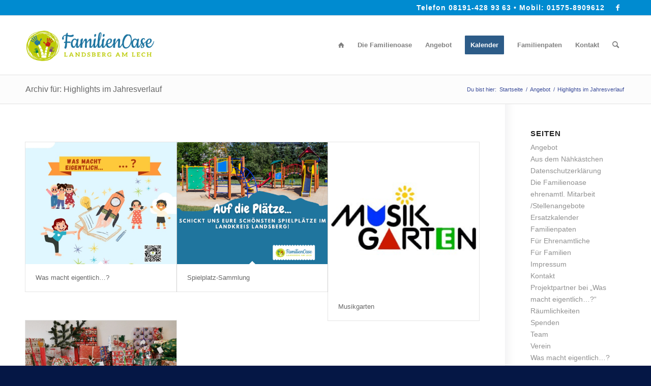

--- FILE ---
content_type: text/html; charset=UTF-8
request_url: https://familienoase.org/angebot/highlights-im-jahresverlauf/
body_size: 150069
content:
<!DOCTYPE html>
<html lang="de" class="html_stretched responsive av-preloader-disabled  html_header_top html_logo_left html_main_nav_header html_menu_right html_large html_header_sticky html_header_shrinking html_header_topbar_active html_mobile_menu_phone html_header_searchicon html_content_align_center html_header_unstick_top_disabled html_header_stretch_disabled html_av-overlay-side html_av-overlay-side-classic html_av-submenu-noclone html_entry_id_23834 av-cookies-no-cookie-consent av-no-preview av-default-lightbox html_text_menu_active av-mobile-menu-switch-default">
<head>
<meta charset="UTF-8" />
<meta name="robots" content="noindex, follow" />


<!-- mobile setting -->
<meta name="viewport" content="width=device-width, initial-scale=1">

<!-- Scripts/CSS and wp_head hook -->
<title>Highlights im Jahresverlauf &#8211; Familienoase Landsberg</title>
<meta name='robots' content='max-image-preview:large' />
	<style>img:is([sizes="auto" i], [sizes^="auto," i]) { contain-intrinsic-size: 3000px 1500px }</style>
	<link rel="alternate" type="application/rss+xml" title="Familienoase Landsberg &raquo; Feed" href="https://familienoase.org/feed/" />
<link rel="alternate" type="application/rss+xml" title="Familienoase Landsberg &raquo; Kommentar-Feed" href="https://familienoase.org/comments/feed/" />
<link rel="alternate" type="text/calendar" title="Familienoase Landsberg &raquo; iCal Feed" href="https://familienoase.org/veranstaltungen/?ical=1" />
<link rel="alternate" type="application/rss+xml" title="Familienoase Landsberg &raquo; Portfolio Kategorien-Feed für Highlights im Jahresverlauf" href="https://familienoase.org/angebot/highlights-im-jahresverlauf/feed/" />
<link rel='stylesheet' id='sdm-styles-css' href='https://familienoase.org/wp-content/plugins/simple-download-monitor/css/sdm_wp_styles.css?ver=6.7.4' type='text/css' media='all' />
<link rel='stylesheet' id='tribe-events-pro-mini-calendar-block-styles-css' href='https://familienoase.org/wp-content/plugins/events-calendar-pro/src/resources/css/tribe-events-pro-mini-calendar-block.min.css?ver=7.4.2' type='text/css' media='all' />
<link rel='stylesheet' id='wp-block-library-css' href='https://familienoase.org/wp-includes/css/dist/block-library/style.min.css?ver=6.7.4' type='text/css' media='all' />
<style id='global-styles-inline-css' type='text/css'>
:root{--wp--preset--aspect-ratio--square: 1;--wp--preset--aspect-ratio--4-3: 4/3;--wp--preset--aspect-ratio--3-4: 3/4;--wp--preset--aspect-ratio--3-2: 3/2;--wp--preset--aspect-ratio--2-3: 2/3;--wp--preset--aspect-ratio--16-9: 16/9;--wp--preset--aspect-ratio--9-16: 9/16;--wp--preset--color--black: #000000;--wp--preset--color--cyan-bluish-gray: #abb8c3;--wp--preset--color--white: #ffffff;--wp--preset--color--pale-pink: #f78da7;--wp--preset--color--vivid-red: #cf2e2e;--wp--preset--color--luminous-vivid-orange: #ff6900;--wp--preset--color--luminous-vivid-amber: #fcb900;--wp--preset--color--light-green-cyan: #7bdcb5;--wp--preset--color--vivid-green-cyan: #00d084;--wp--preset--color--pale-cyan-blue: #8ed1fc;--wp--preset--color--vivid-cyan-blue: #0693e3;--wp--preset--color--vivid-purple: #9b51e0;--wp--preset--color--metallic-red: #b02b2c;--wp--preset--color--maximum-yellow-red: #edae44;--wp--preset--color--yellow-sun: #eeee22;--wp--preset--color--palm-leaf: #83a846;--wp--preset--color--aero: #7bb0e7;--wp--preset--color--old-lavender: #745f7e;--wp--preset--color--steel-teal: #5f8789;--wp--preset--color--raspberry-pink: #d65799;--wp--preset--color--medium-turquoise: #4ecac2;--wp--preset--gradient--vivid-cyan-blue-to-vivid-purple: linear-gradient(135deg,rgba(6,147,227,1) 0%,rgb(155,81,224) 100%);--wp--preset--gradient--light-green-cyan-to-vivid-green-cyan: linear-gradient(135deg,rgb(122,220,180) 0%,rgb(0,208,130) 100%);--wp--preset--gradient--luminous-vivid-amber-to-luminous-vivid-orange: linear-gradient(135deg,rgba(252,185,0,1) 0%,rgba(255,105,0,1) 100%);--wp--preset--gradient--luminous-vivid-orange-to-vivid-red: linear-gradient(135deg,rgba(255,105,0,1) 0%,rgb(207,46,46) 100%);--wp--preset--gradient--very-light-gray-to-cyan-bluish-gray: linear-gradient(135deg,rgb(238,238,238) 0%,rgb(169,184,195) 100%);--wp--preset--gradient--cool-to-warm-spectrum: linear-gradient(135deg,rgb(74,234,220) 0%,rgb(151,120,209) 20%,rgb(207,42,186) 40%,rgb(238,44,130) 60%,rgb(251,105,98) 80%,rgb(254,248,76) 100%);--wp--preset--gradient--blush-light-purple: linear-gradient(135deg,rgb(255,206,236) 0%,rgb(152,150,240) 100%);--wp--preset--gradient--blush-bordeaux: linear-gradient(135deg,rgb(254,205,165) 0%,rgb(254,45,45) 50%,rgb(107,0,62) 100%);--wp--preset--gradient--luminous-dusk: linear-gradient(135deg,rgb(255,203,112) 0%,rgb(199,81,192) 50%,rgb(65,88,208) 100%);--wp--preset--gradient--pale-ocean: linear-gradient(135deg,rgb(255,245,203) 0%,rgb(182,227,212) 50%,rgb(51,167,181) 100%);--wp--preset--gradient--electric-grass: linear-gradient(135deg,rgb(202,248,128) 0%,rgb(113,206,126) 100%);--wp--preset--gradient--midnight: linear-gradient(135deg,rgb(2,3,129) 0%,rgb(40,116,252) 100%);--wp--preset--font-size--small: 1rem;--wp--preset--font-size--medium: 1.125rem;--wp--preset--font-size--large: 1.75rem;--wp--preset--font-size--x-large: clamp(1.75rem, 3vw, 2.25rem);--wp--preset--spacing--20: 0.44rem;--wp--preset--spacing--30: 0.67rem;--wp--preset--spacing--40: 1rem;--wp--preset--spacing--50: 1.5rem;--wp--preset--spacing--60: 2.25rem;--wp--preset--spacing--70: 3.38rem;--wp--preset--spacing--80: 5.06rem;--wp--preset--shadow--natural: 6px 6px 9px rgba(0, 0, 0, 0.2);--wp--preset--shadow--deep: 12px 12px 50px rgba(0, 0, 0, 0.4);--wp--preset--shadow--sharp: 6px 6px 0px rgba(0, 0, 0, 0.2);--wp--preset--shadow--outlined: 6px 6px 0px -3px rgba(255, 255, 255, 1), 6px 6px rgba(0, 0, 0, 1);--wp--preset--shadow--crisp: 6px 6px 0px rgba(0, 0, 0, 1);}:root { --wp--style--global--content-size: 800px;--wp--style--global--wide-size: 1130px; }:where(body) { margin: 0; }.wp-site-blocks > .alignleft { float: left; margin-right: 2em; }.wp-site-blocks > .alignright { float: right; margin-left: 2em; }.wp-site-blocks > .aligncenter { justify-content: center; margin-left: auto; margin-right: auto; }:where(.is-layout-flex){gap: 0.5em;}:where(.is-layout-grid){gap: 0.5em;}.is-layout-flow > .alignleft{float: left;margin-inline-start: 0;margin-inline-end: 2em;}.is-layout-flow > .alignright{float: right;margin-inline-start: 2em;margin-inline-end: 0;}.is-layout-flow > .aligncenter{margin-left: auto !important;margin-right: auto !important;}.is-layout-constrained > .alignleft{float: left;margin-inline-start: 0;margin-inline-end: 2em;}.is-layout-constrained > .alignright{float: right;margin-inline-start: 2em;margin-inline-end: 0;}.is-layout-constrained > .aligncenter{margin-left: auto !important;margin-right: auto !important;}.is-layout-constrained > :where(:not(.alignleft):not(.alignright):not(.alignfull)){max-width: var(--wp--style--global--content-size);margin-left: auto !important;margin-right: auto !important;}.is-layout-constrained > .alignwide{max-width: var(--wp--style--global--wide-size);}body .is-layout-flex{display: flex;}.is-layout-flex{flex-wrap: wrap;align-items: center;}.is-layout-flex > :is(*, div){margin: 0;}body .is-layout-grid{display: grid;}.is-layout-grid > :is(*, div){margin: 0;}body{padding-top: 0px;padding-right: 0px;padding-bottom: 0px;padding-left: 0px;}a:where(:not(.wp-element-button)){text-decoration: underline;}:root :where(.wp-element-button, .wp-block-button__link){background-color: #32373c;border-width: 0;color: #fff;font-family: inherit;font-size: inherit;line-height: inherit;padding: calc(0.667em + 2px) calc(1.333em + 2px);text-decoration: none;}.has-black-color{color: var(--wp--preset--color--black) !important;}.has-cyan-bluish-gray-color{color: var(--wp--preset--color--cyan-bluish-gray) !important;}.has-white-color{color: var(--wp--preset--color--white) !important;}.has-pale-pink-color{color: var(--wp--preset--color--pale-pink) !important;}.has-vivid-red-color{color: var(--wp--preset--color--vivid-red) !important;}.has-luminous-vivid-orange-color{color: var(--wp--preset--color--luminous-vivid-orange) !important;}.has-luminous-vivid-amber-color{color: var(--wp--preset--color--luminous-vivid-amber) !important;}.has-light-green-cyan-color{color: var(--wp--preset--color--light-green-cyan) !important;}.has-vivid-green-cyan-color{color: var(--wp--preset--color--vivid-green-cyan) !important;}.has-pale-cyan-blue-color{color: var(--wp--preset--color--pale-cyan-blue) !important;}.has-vivid-cyan-blue-color{color: var(--wp--preset--color--vivid-cyan-blue) !important;}.has-vivid-purple-color{color: var(--wp--preset--color--vivid-purple) !important;}.has-metallic-red-color{color: var(--wp--preset--color--metallic-red) !important;}.has-maximum-yellow-red-color{color: var(--wp--preset--color--maximum-yellow-red) !important;}.has-yellow-sun-color{color: var(--wp--preset--color--yellow-sun) !important;}.has-palm-leaf-color{color: var(--wp--preset--color--palm-leaf) !important;}.has-aero-color{color: var(--wp--preset--color--aero) !important;}.has-old-lavender-color{color: var(--wp--preset--color--old-lavender) !important;}.has-steel-teal-color{color: var(--wp--preset--color--steel-teal) !important;}.has-raspberry-pink-color{color: var(--wp--preset--color--raspberry-pink) !important;}.has-medium-turquoise-color{color: var(--wp--preset--color--medium-turquoise) !important;}.has-black-background-color{background-color: var(--wp--preset--color--black) !important;}.has-cyan-bluish-gray-background-color{background-color: var(--wp--preset--color--cyan-bluish-gray) !important;}.has-white-background-color{background-color: var(--wp--preset--color--white) !important;}.has-pale-pink-background-color{background-color: var(--wp--preset--color--pale-pink) !important;}.has-vivid-red-background-color{background-color: var(--wp--preset--color--vivid-red) !important;}.has-luminous-vivid-orange-background-color{background-color: var(--wp--preset--color--luminous-vivid-orange) !important;}.has-luminous-vivid-amber-background-color{background-color: var(--wp--preset--color--luminous-vivid-amber) !important;}.has-light-green-cyan-background-color{background-color: var(--wp--preset--color--light-green-cyan) !important;}.has-vivid-green-cyan-background-color{background-color: var(--wp--preset--color--vivid-green-cyan) !important;}.has-pale-cyan-blue-background-color{background-color: var(--wp--preset--color--pale-cyan-blue) !important;}.has-vivid-cyan-blue-background-color{background-color: var(--wp--preset--color--vivid-cyan-blue) !important;}.has-vivid-purple-background-color{background-color: var(--wp--preset--color--vivid-purple) !important;}.has-metallic-red-background-color{background-color: var(--wp--preset--color--metallic-red) !important;}.has-maximum-yellow-red-background-color{background-color: var(--wp--preset--color--maximum-yellow-red) !important;}.has-yellow-sun-background-color{background-color: var(--wp--preset--color--yellow-sun) !important;}.has-palm-leaf-background-color{background-color: var(--wp--preset--color--palm-leaf) !important;}.has-aero-background-color{background-color: var(--wp--preset--color--aero) !important;}.has-old-lavender-background-color{background-color: var(--wp--preset--color--old-lavender) !important;}.has-steel-teal-background-color{background-color: var(--wp--preset--color--steel-teal) !important;}.has-raspberry-pink-background-color{background-color: var(--wp--preset--color--raspberry-pink) !important;}.has-medium-turquoise-background-color{background-color: var(--wp--preset--color--medium-turquoise) !important;}.has-black-border-color{border-color: var(--wp--preset--color--black) !important;}.has-cyan-bluish-gray-border-color{border-color: var(--wp--preset--color--cyan-bluish-gray) !important;}.has-white-border-color{border-color: var(--wp--preset--color--white) !important;}.has-pale-pink-border-color{border-color: var(--wp--preset--color--pale-pink) !important;}.has-vivid-red-border-color{border-color: var(--wp--preset--color--vivid-red) !important;}.has-luminous-vivid-orange-border-color{border-color: var(--wp--preset--color--luminous-vivid-orange) !important;}.has-luminous-vivid-amber-border-color{border-color: var(--wp--preset--color--luminous-vivid-amber) !important;}.has-light-green-cyan-border-color{border-color: var(--wp--preset--color--light-green-cyan) !important;}.has-vivid-green-cyan-border-color{border-color: var(--wp--preset--color--vivid-green-cyan) !important;}.has-pale-cyan-blue-border-color{border-color: var(--wp--preset--color--pale-cyan-blue) !important;}.has-vivid-cyan-blue-border-color{border-color: var(--wp--preset--color--vivid-cyan-blue) !important;}.has-vivid-purple-border-color{border-color: var(--wp--preset--color--vivid-purple) !important;}.has-metallic-red-border-color{border-color: var(--wp--preset--color--metallic-red) !important;}.has-maximum-yellow-red-border-color{border-color: var(--wp--preset--color--maximum-yellow-red) !important;}.has-yellow-sun-border-color{border-color: var(--wp--preset--color--yellow-sun) !important;}.has-palm-leaf-border-color{border-color: var(--wp--preset--color--palm-leaf) !important;}.has-aero-border-color{border-color: var(--wp--preset--color--aero) !important;}.has-old-lavender-border-color{border-color: var(--wp--preset--color--old-lavender) !important;}.has-steel-teal-border-color{border-color: var(--wp--preset--color--steel-teal) !important;}.has-raspberry-pink-border-color{border-color: var(--wp--preset--color--raspberry-pink) !important;}.has-medium-turquoise-border-color{border-color: var(--wp--preset--color--medium-turquoise) !important;}.has-vivid-cyan-blue-to-vivid-purple-gradient-background{background: var(--wp--preset--gradient--vivid-cyan-blue-to-vivid-purple) !important;}.has-light-green-cyan-to-vivid-green-cyan-gradient-background{background: var(--wp--preset--gradient--light-green-cyan-to-vivid-green-cyan) !important;}.has-luminous-vivid-amber-to-luminous-vivid-orange-gradient-background{background: var(--wp--preset--gradient--luminous-vivid-amber-to-luminous-vivid-orange) !important;}.has-luminous-vivid-orange-to-vivid-red-gradient-background{background: var(--wp--preset--gradient--luminous-vivid-orange-to-vivid-red) !important;}.has-very-light-gray-to-cyan-bluish-gray-gradient-background{background: var(--wp--preset--gradient--very-light-gray-to-cyan-bluish-gray) !important;}.has-cool-to-warm-spectrum-gradient-background{background: var(--wp--preset--gradient--cool-to-warm-spectrum) !important;}.has-blush-light-purple-gradient-background{background: var(--wp--preset--gradient--blush-light-purple) !important;}.has-blush-bordeaux-gradient-background{background: var(--wp--preset--gradient--blush-bordeaux) !important;}.has-luminous-dusk-gradient-background{background: var(--wp--preset--gradient--luminous-dusk) !important;}.has-pale-ocean-gradient-background{background: var(--wp--preset--gradient--pale-ocean) !important;}.has-electric-grass-gradient-background{background: var(--wp--preset--gradient--electric-grass) !important;}.has-midnight-gradient-background{background: var(--wp--preset--gradient--midnight) !important;}.has-small-font-size{font-size: var(--wp--preset--font-size--small) !important;}.has-medium-font-size{font-size: var(--wp--preset--font-size--medium) !important;}.has-large-font-size{font-size: var(--wp--preset--font-size--large) !important;}.has-x-large-font-size{font-size: var(--wp--preset--font-size--x-large) !important;}
:where(.wp-block-post-template.is-layout-flex){gap: 1.25em;}:where(.wp-block-post-template.is-layout-grid){gap: 1.25em;}
:where(.wp-block-columns.is-layout-flex){gap: 2em;}:where(.wp-block-columns.is-layout-grid){gap: 2em;}
:root :where(.wp-block-pullquote){font-size: 1.5em;line-height: 1.6;}
</style>
<link rel='stylesheet' id='avia-merged-styles-css' href='https://familienoase.org/wp-content/uploads/dynamic_avia/avia-merged-styles-1823257b7ff4f840ed75e9a962092f18---696f496ada4dc.css' type='text/css' media='all' />
<link rel='stylesheet' id='avia-single-post-23834-css' href='https://familienoase.org/wp-content/uploads/dynamic_avia/avia_posts_css/post-23834.css?ver=ver-1769152986' type='text/css' media='all' />
<style id='teccc-nofile-stylesheet-inline-css' type='text/css'>

.teccc-legend a, .tribe-events-calendar a, #tribe-events-content .tribe-events-tooltip h4
{
	font-weight: bold;
}

.tribe-events-list .vevent.hentry h2 {
	padding-left: 5px;
}


@media only screen and (max-width: 768px) {
	.tribe-events-calendar td .hentry,
	.tribe-events-calendar td .type-tribe_events {
		display: block;
	}

	h3.entry-title.summary,
	h3.tribe-events-month-event-title,
	.tribe-events-calendar .tribe-events-has-events:after {
		display: none;
	}

	.tribe-events-calendar .mobile-trigger .tribe-events-tooltip {
		display: none !important;
	}
}

.tribe-grid-body div[id*="tribe-events-event-"][class*="tribe-events-category-"].tribe-events-week-hourly-single
{ border-right: 1px solid #000; }

.tribe-events .tribe-events-calendar-month__multiday-event-bar,
.tribe-events .tribe-events-calendar-month__multiday-event-bar-inner,
.tribe-events-calendar-month__multiday-event-wrapper
{ background-color: #F7F6F6; }

.tribe-events-pro .tribe-events-pro-week-grid__multiday-event-bar,
.tribe-events-pro .tribe-events-pro-week-grid__multiday-event-wrapper
{ background-color: #F7F6F6 !important; }

.tribe-events-calendar-month__multiday-event-wrapper.tribe-events-calendar-month__multiday-event--empty
{ background-color: transparent !important; }

.tribe-events-pro-week-grid__multiday-event-wrapper.tribe-events-pro-week-grid__multiday-event--empty
{ background-color: transparent !important; }

.tribe-common--breakpoint-medium.tribe-events .tribe-events-calendar-list__event-datetime-featured-text,
.tribe-events-calendar-month-mobile-events__mobile-event-datetime-featured-text,
.tribe-events-calendar-day__event-datetime-featured-text,
.tribe-common-c-svgicon--featured
{ color: #0ea0d7 !important; }

.tribe-events-calendar-list__event-date-tag-datetime:after, 
.tribe-events-widget-events-list__event-date-tag-datetime:after, 
.tribe-events .tribe-events-calendar-day__event--featured:after,
.tribe-events .tribe-events-calendar-month__calendar-event--featured:before
{ background-color: #0ea0d7 !important; }

.tribe-events-pro .tribe-events-pro-photo__event-datetime-featured-text,
.tribe-events-pro .tribe-events-pro-map__event-datetime-featured-text
{ color: #0ea0d7 !important; }

.tribe-events-pro .tribe-events-pro-week-grid__event--featured .tribe-events-pro-week-grid__event-link-inner:before
{ background-color: #0ea0d7 !important; }


	
		.tribe-events-category-allgemein h2.tribe-events-list-event-title.entry-title a,
.tribe-events-category-allgemein h2.tribe-events-list-event-title a,
.tribe-events-category-allgemein h3.tribe-events-list-event-title a,
.tribe-event-featured .tribe-events-category-allgemein h3.tribe-events-list-event-title a,
.tribe-events-list .tribe-events-loop .tribe-event-featured.tribe-events-category-allgemein h3.tribe-events-list-event-title a,	.tribe-events-shortcode .tribe-events-month table .type-tribe_events.tribe-events-category-allgemein,		.tribe-events-list .tribe-events-loop .tribe-event-featured.tribe-events-category-allgemein h3.tribe-events-list-event-title a:hover,
#tribe-events-content table.tribe-events-calendar .type-tribe_events.tribe-events-category-allgemein.tribe-event-featured h3.tribe-events-month-event-title a:hover,	.tribe-events-category-allgemein .tribe-events-map-event-title a:link,
.tribe-events-category-allgemein .tribe-events-map-event-title a:visited,	#tribe-events-content div.tribe-events-category-allgemein.hentry.vevent h3.entry-title a,
.tribe-grid-body .tribe-events-category-allgemein a,
.tribe-grid-body .type-tribe_events.tribe-events-category-allgemein a,
.tribe-grid-allday .tribe-events-category-allgemein a,	.tribe-events-adv-list-widget .tribe-events-category-allgemein h2 a:link,
.tribe-events-adv-list-widget .tribe-events-category-allgemein h2 a:visited,
.tribe-mini-calendar-list-wrapper .tribe-events-category-allgemein h2 a:link,
.tribe-mini-calendar-list-wrapper .tribe-events-category-allgemein h2 a:visited,
.tribe-events-category-allgemein.tribe-event-featured .tribe-mini-calendar-event .tribe-events-title a,
.tribe-venue-widget-list li.tribe-events-category-allgemein h4 a:link,
.tribe-venue-widget-list li.tribe-events-category-allgemein h4 a:visited,	.teccc-legend li.tribe_events_cat-allgemein a,
.tribe-common article.tribe_events_cat-allgemein h3 a,
.tribe-common article.tribe_events_cat-allgemein h3 a:link,
.tribe-common article.tribe_events_cat-allgemein h3 a:visited,
article.tribe-events-calendar-month__multiday-event.tribe_events_cat-allgemein h3,	#tribe-events-content table.tribe-events-calendar .tribe-event-featured.tribe-events-category-allgemein .tribe-events-month-event-title a,
.teccc-legend li.tribe-events-category-allgemein a,
.tribe-events-calendar .tribe-events-category-allgemein a,
#tribe-events-content .teccc-legend li.tribe-events-category-allgemein a,
#tribe-events-content .tribe-events-calendar .tribe-events-category-allgemein a,
.type-tribe_events.tribe-events-category-allgemein h2 a,
.tribe-events-category-allgemein > div.hentry.vevent > h3.entry-title a,
.tribe-events-mobile.tribe-events-category-allgemein h4 a
{
		text-decoration: none;
}

		.tribe-events-category-allgemein h3.tribe-events-list-event-title,		.tribe-events-shortcode .tribe-events-month table .type-tribe_events.tribe-events-category-allgemein,	.tribe-events-category-allgemein .tribe-events-map-event-title a:link,
.tribe-events-category-allgemein .tribe-events-map-event-title a:visited,
article.tribe-events-pro-map__event-card.tribe_events_cat-allgemein h3,
article.tribe-events-pro-photo__event.tribe_events_cat-allgemein h3,	.tribe-grid-body .tribe-events-week-hourly-single:hover.tribe-events-category-allgemein,
.tribe-grid-body .tribe-events-week-hourly-single.tribe-events-category-allgemein,
.tribe-grid-allday .tribe-events-week-allday-single.tribe-events-category-allgemein,
article.tribe-events-pro-week-grid__event.tribe_events_cat-allgemein h3,
article.tribe-events-pro-week-mobile-events__event.tribe_events_cat-allgemein h3,
article.tribe-events-pro-week-grid__multiday-event.tribe_events_cat-allgemein h3,
article.tribe-events-pro-week-grid__multiday-event.tribe_events_cat-allgemein .tribe-events-pro-week-grid__multiday-event-bar-inner h3,
article.tribe-events-pro-week-grid__multiday-event.tribe_events_cat-allgemein .tribe-events-pro-week-grid__multiday-event-bar-inner,	.tribe-common article.tribe_events_cat-allgemein h3.tribe-events-pro-summary__event-title,	.tribe-mini-calendar td.tribe-events-has-events.tribe-events-category-allgemein,
.tribe-events-adv-list-widget .tribe-events-category-allgemein h2,
.tribe-venue-widget-list li.tribe-events-category-allgemein h4,	.teccc-legend li.tribe_events_cat-allgemein,
article.tribe_events_cat-allgemein header.tribe-events-widget-events-list__event-header h3,
article.tribe-events-calendar-month__calendar-event.tribe_events_cat-allgemein h3,
article.tribe-events-calendar-month__multiday-event.tribe_events_cat-allgemein .tribe-events-calendar-month__multiday-event-bar-inner,
article.tribe-events-calendar-month-mobile-events__mobile-event.tribe_events_cat-allgemein h3,
article.tribe-events-calendar-day__event.tribe_events_cat-allgemein h3,
article.tribe-events-calendar-list__event.tribe_events_cat-allgemein h3,
article.tribe-events-calendar-latest-past__event.tribe_events_cat-allgemein h3,	.events-archive.events-gridview #tribe-events-content table .type-tribe_events.tribe-events-category-allgemein,
.teccc-legend li.tribe-events-category-allgemein,
.tribe-events-calendar .tribe-events-category-allgemein,
.type-tribe_events.tribe-events-category-allgemein h2,
.tribe-events-category-allgemein > div.hentry.vevent > h3.entry-title,
.tribe-events-mobile.tribe-events-category-allgemein h4
{
			background-color: #CFCFCF;
				border-left: 5px solid #CFCFCF;
			border-right: 5px solid transparent;
		line-height: 1.4em;
	padding-left: 5px;
	padding-bottom: 2px;
}

	.tribe-events-calendar .tribe-event-featured.tribe-events-category-allgemein,
#tribe-events-content table.tribe-events-calendar .type-tribe_events.tribe-event-featured.tribe-events-category-allgemein,
.tribe-grid-body div[id*='tribe-events-event-'][class*='tribe-events-category-'].tribe-events-week-hourly-single.tribe-event-featured
{ border-right: 5px solid #0ea0d7 }

	
	article.tribe-events-pro-week-grid__multiday-event.tribe_events_cat-allgemein h3
{ border-left: 0px solid transparent !important; }

	.tribe-events-category-allgemein .tribe-events-map-event-title a:link,
.tribe-events-category-allgemein .tribe-events-map-event-title a:visited,	.tribe-events-adv-list-widget .tribe-events-category-allgemein h2 a:link,
.tribe-events-adv-list-widget .tribe-events-category-allgemein h2 a:visited,
.tribe-mini-calendar-list-wrapper .tribe-events-category-allgemein h2 a:link,
.tribe-mini-calendar-list-wrapper .tribe-events-category-allgemein h2 a:visited,
.tribe-events-category-allgemein.tribe-event-featured .tribe-mini-calendar-event .tribe-events-title a,
.tribe-venue-widget-list li.tribe-events-category-allgemein h4 a:link,
.tribe-venue-widget-list li.tribe-events-category-allgemein h4 a:visited,	.tribe-events-category-allgemein h2.tribe-events-list-event-title.entry-title a,
.tribe-events-category-allgemein h2.tribe-events-list-event-title a,
.tribe-events-category-allgemein h3.tribe-events-list-event-title a,
.tribe-event-featured .tribe-events-category-allgemein h3.tribe-events-list-event-title a,
.tribe-events-list .tribe-events-loop .tribe-event-featured.tribe-events-category-allgemein h3.tribe-events-list-event-title a
{
	width: auto;
	display: block;
}
	
		.tribe-events-category-babytreff-spielgruppe h2.tribe-events-list-event-title.entry-title a,
.tribe-events-category-babytreff-spielgruppe h2.tribe-events-list-event-title a,
.tribe-events-category-babytreff-spielgruppe h3.tribe-events-list-event-title a,
.tribe-event-featured .tribe-events-category-babytreff-spielgruppe h3.tribe-events-list-event-title a,
.tribe-events-list .tribe-events-loop .tribe-event-featured.tribe-events-category-babytreff-spielgruppe h3.tribe-events-list-event-title a,	.tribe-events-shortcode .tribe-events-month table .type-tribe_events.tribe-events-category-babytreff-spielgruppe,		.tribe-events-list .tribe-events-loop .tribe-event-featured.tribe-events-category-babytreff-spielgruppe h3.tribe-events-list-event-title a:hover,
#tribe-events-content table.tribe-events-calendar .type-tribe_events.tribe-events-category-babytreff-spielgruppe.tribe-event-featured h3.tribe-events-month-event-title a:hover,	.tribe-events-category-babytreff-spielgruppe .tribe-events-map-event-title a:link,
.tribe-events-category-babytreff-spielgruppe .tribe-events-map-event-title a:visited,	#tribe-events-content div.tribe-events-category-babytreff-spielgruppe.hentry.vevent h3.entry-title a,
.tribe-grid-body .tribe-events-category-babytreff-spielgruppe a,
.tribe-grid-body .type-tribe_events.tribe-events-category-babytreff-spielgruppe a,
.tribe-grid-allday .tribe-events-category-babytreff-spielgruppe a,	.tribe-events-adv-list-widget .tribe-events-category-babytreff-spielgruppe h2 a:link,
.tribe-events-adv-list-widget .tribe-events-category-babytreff-spielgruppe h2 a:visited,
.tribe-mini-calendar-list-wrapper .tribe-events-category-babytreff-spielgruppe h2 a:link,
.tribe-mini-calendar-list-wrapper .tribe-events-category-babytreff-spielgruppe h2 a:visited,
.tribe-events-category-babytreff-spielgruppe.tribe-event-featured .tribe-mini-calendar-event .tribe-events-title a,
.tribe-venue-widget-list li.tribe-events-category-babytreff-spielgruppe h4 a:link,
.tribe-venue-widget-list li.tribe-events-category-babytreff-spielgruppe h4 a:visited,	.teccc-legend li.tribe_events_cat-babytreff-spielgruppe a,
.tribe-common article.tribe_events_cat-babytreff-spielgruppe h3 a,
.tribe-common article.tribe_events_cat-babytreff-spielgruppe h3 a:link,
.tribe-common article.tribe_events_cat-babytreff-spielgruppe h3 a:visited,
article.tribe-events-calendar-month__multiday-event.tribe_events_cat-babytreff-spielgruppe h3,	#tribe-events-content table.tribe-events-calendar .tribe-event-featured.tribe-events-category-babytreff-spielgruppe .tribe-events-month-event-title a,
.teccc-legend li.tribe-events-category-babytreff-spielgruppe a,
.tribe-events-calendar .tribe-events-category-babytreff-spielgruppe a,
#tribe-events-content .teccc-legend li.tribe-events-category-babytreff-spielgruppe a,
#tribe-events-content .tribe-events-calendar .tribe-events-category-babytreff-spielgruppe a,
.type-tribe_events.tribe-events-category-babytreff-spielgruppe h2 a,
.tribe-events-category-babytreff-spielgruppe > div.hentry.vevent > h3.entry-title a,
.tribe-events-mobile.tribe-events-category-babytreff-spielgruppe h4 a
{
		text-decoration: none;
}

		.tribe-events-category-babytreff-spielgruppe h3.tribe-events-list-event-title,		.tribe-events-shortcode .tribe-events-month table .type-tribe_events.tribe-events-category-babytreff-spielgruppe,	.tribe-events-category-babytreff-spielgruppe .tribe-events-map-event-title a:link,
.tribe-events-category-babytreff-spielgruppe .tribe-events-map-event-title a:visited,
article.tribe-events-pro-map__event-card.tribe_events_cat-babytreff-spielgruppe h3,
article.tribe-events-pro-photo__event.tribe_events_cat-babytreff-spielgruppe h3,	.tribe-grid-body .tribe-events-week-hourly-single:hover.tribe-events-category-babytreff-spielgruppe,
.tribe-grid-body .tribe-events-week-hourly-single.tribe-events-category-babytreff-spielgruppe,
.tribe-grid-allday .tribe-events-week-allday-single.tribe-events-category-babytreff-spielgruppe,
article.tribe-events-pro-week-grid__event.tribe_events_cat-babytreff-spielgruppe h3,
article.tribe-events-pro-week-mobile-events__event.tribe_events_cat-babytreff-spielgruppe h3,
article.tribe-events-pro-week-grid__multiday-event.tribe_events_cat-babytreff-spielgruppe h3,
article.tribe-events-pro-week-grid__multiday-event.tribe_events_cat-babytreff-spielgruppe .tribe-events-pro-week-grid__multiday-event-bar-inner h3,
article.tribe-events-pro-week-grid__multiday-event.tribe_events_cat-babytreff-spielgruppe .tribe-events-pro-week-grid__multiday-event-bar-inner,	.tribe-common article.tribe_events_cat-babytreff-spielgruppe h3.tribe-events-pro-summary__event-title,	.tribe-mini-calendar td.tribe-events-has-events.tribe-events-category-babytreff-spielgruppe,
.tribe-events-adv-list-widget .tribe-events-category-babytreff-spielgruppe h2,
.tribe-venue-widget-list li.tribe-events-category-babytreff-spielgruppe h4,	.teccc-legend li.tribe_events_cat-babytreff-spielgruppe,
article.tribe_events_cat-babytreff-spielgruppe header.tribe-events-widget-events-list__event-header h3,
article.tribe-events-calendar-month__calendar-event.tribe_events_cat-babytreff-spielgruppe h3,
article.tribe-events-calendar-month__multiday-event.tribe_events_cat-babytreff-spielgruppe .tribe-events-calendar-month__multiday-event-bar-inner,
article.tribe-events-calendar-month-mobile-events__mobile-event.tribe_events_cat-babytreff-spielgruppe h3,
article.tribe-events-calendar-day__event.tribe_events_cat-babytreff-spielgruppe h3,
article.tribe-events-calendar-list__event.tribe_events_cat-babytreff-spielgruppe h3,
article.tribe-events-calendar-latest-past__event.tribe_events_cat-babytreff-spielgruppe h3,	.events-archive.events-gridview #tribe-events-content table .type-tribe_events.tribe-events-category-babytreff-spielgruppe,
.teccc-legend li.tribe-events-category-babytreff-spielgruppe,
.tribe-events-calendar .tribe-events-category-babytreff-spielgruppe,
.type-tribe_events.tribe-events-category-babytreff-spielgruppe h2,
.tribe-events-category-babytreff-spielgruppe > div.hentry.vevent > h3.entry-title,
.tribe-events-mobile.tribe-events-category-babytreff-spielgruppe h4
{
			background-color: #e5cd60;
				border-left: 5px solid #CFCFCF;
			border-right: 5px solid transparent;
		line-height: 1.4em;
	padding-left: 5px;
	padding-bottom: 2px;
}

	.tribe-events-calendar .tribe-event-featured.tribe-events-category-babytreff-spielgruppe,
#tribe-events-content table.tribe-events-calendar .type-tribe_events.tribe-event-featured.tribe-events-category-babytreff-spielgruppe,
.tribe-grid-body div[id*='tribe-events-event-'][class*='tribe-events-category-'].tribe-events-week-hourly-single.tribe-event-featured
{ border-right: 5px solid #0ea0d7 }

	
	article.tribe-events-pro-week-grid__multiday-event.tribe_events_cat-babytreff-spielgruppe h3
{ border-left: 0px solid transparent !important; }

	.tribe-events-category-babytreff-spielgruppe .tribe-events-map-event-title a:link,
.tribe-events-category-babytreff-spielgruppe .tribe-events-map-event-title a:visited,	.tribe-events-adv-list-widget .tribe-events-category-babytreff-spielgruppe h2 a:link,
.tribe-events-adv-list-widget .tribe-events-category-babytreff-spielgruppe h2 a:visited,
.tribe-mini-calendar-list-wrapper .tribe-events-category-babytreff-spielgruppe h2 a:link,
.tribe-mini-calendar-list-wrapper .tribe-events-category-babytreff-spielgruppe h2 a:visited,
.tribe-events-category-babytreff-spielgruppe.tribe-event-featured .tribe-mini-calendar-event .tribe-events-title a,
.tribe-venue-widget-list li.tribe-events-category-babytreff-spielgruppe h4 a:link,
.tribe-venue-widget-list li.tribe-events-category-babytreff-spielgruppe h4 a:visited,	.tribe-events-category-babytreff-spielgruppe h2.tribe-events-list-event-title.entry-title a,
.tribe-events-category-babytreff-spielgruppe h2.tribe-events-list-event-title a,
.tribe-events-category-babytreff-spielgruppe h3.tribe-events-list-event-title a,
.tribe-event-featured .tribe-events-category-babytreff-spielgruppe h3.tribe-events-list-event-title a,
.tribe-events-list .tribe-events-loop .tribe-event-featured.tribe-events-category-babytreff-spielgruppe h3.tribe-events-list-event-title a
{
	width: auto;
	display: block;
}
	
		.tribe-events-category-bastelspass h2.tribe-events-list-event-title.entry-title a,
.tribe-events-category-bastelspass h2.tribe-events-list-event-title a,
.tribe-events-category-bastelspass h3.tribe-events-list-event-title a,
.tribe-event-featured .tribe-events-category-bastelspass h3.tribe-events-list-event-title a,
.tribe-events-list .tribe-events-loop .tribe-event-featured.tribe-events-category-bastelspass h3.tribe-events-list-event-title a,	.tribe-events-shortcode .tribe-events-month table .type-tribe_events.tribe-events-category-bastelspass,		.tribe-events-list .tribe-events-loop .tribe-event-featured.tribe-events-category-bastelspass h3.tribe-events-list-event-title a:hover,
#tribe-events-content table.tribe-events-calendar .type-tribe_events.tribe-events-category-bastelspass.tribe-event-featured h3.tribe-events-month-event-title a:hover,	.tribe-events-category-bastelspass .tribe-events-map-event-title a:link,
.tribe-events-category-bastelspass .tribe-events-map-event-title a:visited,	#tribe-events-content div.tribe-events-category-bastelspass.hentry.vevent h3.entry-title a,
.tribe-grid-body .tribe-events-category-bastelspass a,
.tribe-grid-body .type-tribe_events.tribe-events-category-bastelspass a,
.tribe-grid-allday .tribe-events-category-bastelspass a,	.tribe-events-adv-list-widget .tribe-events-category-bastelspass h2 a:link,
.tribe-events-adv-list-widget .tribe-events-category-bastelspass h2 a:visited,
.tribe-mini-calendar-list-wrapper .tribe-events-category-bastelspass h2 a:link,
.tribe-mini-calendar-list-wrapper .tribe-events-category-bastelspass h2 a:visited,
.tribe-events-category-bastelspass.tribe-event-featured .tribe-mini-calendar-event .tribe-events-title a,
.tribe-venue-widget-list li.tribe-events-category-bastelspass h4 a:link,
.tribe-venue-widget-list li.tribe-events-category-bastelspass h4 a:visited,	.teccc-legend li.tribe_events_cat-bastelspass a,
.tribe-common article.tribe_events_cat-bastelspass h3 a,
.tribe-common article.tribe_events_cat-bastelspass h3 a:link,
.tribe-common article.tribe_events_cat-bastelspass h3 a:visited,
article.tribe-events-calendar-month__multiday-event.tribe_events_cat-bastelspass h3,	#tribe-events-content table.tribe-events-calendar .tribe-event-featured.tribe-events-category-bastelspass .tribe-events-month-event-title a,
.teccc-legend li.tribe-events-category-bastelspass a,
.tribe-events-calendar .tribe-events-category-bastelspass a,
#tribe-events-content .teccc-legend li.tribe-events-category-bastelspass a,
#tribe-events-content .tribe-events-calendar .tribe-events-category-bastelspass a,
.type-tribe_events.tribe-events-category-bastelspass h2 a,
.tribe-events-category-bastelspass > div.hentry.vevent > h3.entry-title a,
.tribe-events-mobile.tribe-events-category-bastelspass h4 a
{
			color: ;
		text-decoration: none;
}

		.tribe-events-category-bastelspass h3.tribe-events-list-event-title,		.tribe-events-shortcode .tribe-events-month table .type-tribe_events.tribe-events-category-bastelspass,	.tribe-events-category-bastelspass .tribe-events-map-event-title a:link,
.tribe-events-category-bastelspass .tribe-events-map-event-title a:visited,
article.tribe-events-pro-map__event-card.tribe_events_cat-bastelspass h3,
article.tribe-events-pro-photo__event.tribe_events_cat-bastelspass h3,	.tribe-grid-body .tribe-events-week-hourly-single:hover.tribe-events-category-bastelspass,
.tribe-grid-body .tribe-events-week-hourly-single.tribe-events-category-bastelspass,
.tribe-grid-allday .tribe-events-week-allday-single.tribe-events-category-bastelspass,
article.tribe-events-pro-week-grid__event.tribe_events_cat-bastelspass h3,
article.tribe-events-pro-week-mobile-events__event.tribe_events_cat-bastelspass h3,
article.tribe-events-pro-week-grid__multiday-event.tribe_events_cat-bastelspass h3,
article.tribe-events-pro-week-grid__multiday-event.tribe_events_cat-bastelspass .tribe-events-pro-week-grid__multiday-event-bar-inner h3,
article.tribe-events-pro-week-grid__multiday-event.tribe_events_cat-bastelspass .tribe-events-pro-week-grid__multiday-event-bar-inner,	.tribe-common article.tribe_events_cat-bastelspass h3.tribe-events-pro-summary__event-title,	.tribe-mini-calendar td.tribe-events-has-events.tribe-events-category-bastelspass,
.tribe-events-adv-list-widget .tribe-events-category-bastelspass h2,
.tribe-venue-widget-list li.tribe-events-category-bastelspass h4,	.teccc-legend li.tribe_events_cat-bastelspass,
article.tribe_events_cat-bastelspass header.tribe-events-widget-events-list__event-header h3,
article.tribe-events-calendar-month__calendar-event.tribe_events_cat-bastelspass h3,
article.tribe-events-calendar-month__multiday-event.tribe_events_cat-bastelspass .tribe-events-calendar-month__multiday-event-bar-inner,
article.tribe-events-calendar-month-mobile-events__mobile-event.tribe_events_cat-bastelspass h3,
article.tribe-events-calendar-day__event.tribe_events_cat-bastelspass h3,
article.tribe-events-calendar-list__event.tribe_events_cat-bastelspass h3,
article.tribe-events-calendar-latest-past__event.tribe_events_cat-bastelspass h3,	.events-archive.events-gridview #tribe-events-content table .type-tribe_events.tribe-events-category-bastelspass,
.teccc-legend li.tribe-events-category-bastelspass,
.tribe-events-calendar .tribe-events-category-bastelspass,
.type-tribe_events.tribe-events-category-bastelspass h2,
.tribe-events-category-bastelspass > div.hentry.vevent > h3.entry-title,
.tribe-events-mobile.tribe-events-category-bastelspass h4
{
				border-right: 5px solid transparent;
			color: ;
		line-height: 1.4em;
	padding-left: 5px;
	padding-bottom: 2px;
}

	.tribe-events-calendar .tribe-event-featured.tribe-events-category-bastelspass,
#tribe-events-content table.tribe-events-calendar .type-tribe_events.tribe-event-featured.tribe-events-category-bastelspass,
.tribe-grid-body div[id*='tribe-events-event-'][class*='tribe-events-category-'].tribe-events-week-hourly-single.tribe-event-featured
{ border-right: 5px solid #0ea0d7 }

	
	article.tribe-events-pro-week-grid__multiday-event.tribe_events_cat-bastelspass h3
{ border-left: 0px solid transparent !important; }

	.tribe-events-category-bastelspass .tribe-events-map-event-title a:link,
.tribe-events-category-bastelspass .tribe-events-map-event-title a:visited,	.tribe-events-adv-list-widget .tribe-events-category-bastelspass h2 a:link,
.tribe-events-adv-list-widget .tribe-events-category-bastelspass h2 a:visited,
.tribe-mini-calendar-list-wrapper .tribe-events-category-bastelspass h2 a:link,
.tribe-mini-calendar-list-wrapper .tribe-events-category-bastelspass h2 a:visited,
.tribe-events-category-bastelspass.tribe-event-featured .tribe-mini-calendar-event .tribe-events-title a,
.tribe-venue-widget-list li.tribe-events-category-bastelspass h4 a:link,
.tribe-venue-widget-list li.tribe-events-category-bastelspass h4 a:visited,	.tribe-events-category-bastelspass h2.tribe-events-list-event-title.entry-title a,
.tribe-events-category-bastelspass h2.tribe-events-list-event-title a,
.tribe-events-category-bastelspass h3.tribe-events-list-event-title a,
.tribe-event-featured .tribe-events-category-bastelspass h3.tribe-events-list-event-title a,
.tribe-events-list .tribe-events-loop .tribe-event-featured.tribe-events-category-bastelspass h3.tribe-events-list-event-title a
{
	width: auto;
	display: block;
}
	
		.tribe-events-category-bewegung h2.tribe-events-list-event-title.entry-title a,
.tribe-events-category-bewegung h2.tribe-events-list-event-title a,
.tribe-events-category-bewegung h3.tribe-events-list-event-title a,
.tribe-event-featured .tribe-events-category-bewegung h3.tribe-events-list-event-title a,
.tribe-events-list .tribe-events-loop .tribe-event-featured.tribe-events-category-bewegung h3.tribe-events-list-event-title a,	.tribe-events-shortcode .tribe-events-month table .type-tribe_events.tribe-events-category-bewegung,		.tribe-events-list .tribe-events-loop .tribe-event-featured.tribe-events-category-bewegung h3.tribe-events-list-event-title a:hover,
#tribe-events-content table.tribe-events-calendar .type-tribe_events.tribe-events-category-bewegung.tribe-event-featured h3.tribe-events-month-event-title a:hover,	.tribe-events-category-bewegung .tribe-events-map-event-title a:link,
.tribe-events-category-bewegung .tribe-events-map-event-title a:visited,	#tribe-events-content div.tribe-events-category-bewegung.hentry.vevent h3.entry-title a,
.tribe-grid-body .tribe-events-category-bewegung a,
.tribe-grid-body .type-tribe_events.tribe-events-category-bewegung a,
.tribe-grid-allday .tribe-events-category-bewegung a,	.tribe-events-adv-list-widget .tribe-events-category-bewegung h2 a:link,
.tribe-events-adv-list-widget .tribe-events-category-bewegung h2 a:visited,
.tribe-mini-calendar-list-wrapper .tribe-events-category-bewegung h2 a:link,
.tribe-mini-calendar-list-wrapper .tribe-events-category-bewegung h2 a:visited,
.tribe-events-category-bewegung.tribe-event-featured .tribe-mini-calendar-event .tribe-events-title a,
.tribe-venue-widget-list li.tribe-events-category-bewegung h4 a:link,
.tribe-venue-widget-list li.tribe-events-category-bewegung h4 a:visited,	.teccc-legend li.tribe_events_cat-bewegung a,
.tribe-common article.tribe_events_cat-bewegung h3 a,
.tribe-common article.tribe_events_cat-bewegung h3 a:link,
.tribe-common article.tribe_events_cat-bewegung h3 a:visited,
article.tribe-events-calendar-month__multiday-event.tribe_events_cat-bewegung h3,	#tribe-events-content table.tribe-events-calendar .tribe-event-featured.tribe-events-category-bewegung .tribe-events-month-event-title a,
.teccc-legend li.tribe-events-category-bewegung a,
.tribe-events-calendar .tribe-events-category-bewegung a,
#tribe-events-content .teccc-legend li.tribe-events-category-bewegung a,
#tribe-events-content .tribe-events-calendar .tribe-events-category-bewegung a,
.type-tribe_events.tribe-events-category-bewegung h2 a,
.tribe-events-category-bewegung > div.hentry.vevent > h3.entry-title a,
.tribe-events-mobile.tribe-events-category-bewegung h4 a
{
			color: ;
		text-decoration: none;
}

		.tribe-events-category-bewegung h3.tribe-events-list-event-title,		.tribe-events-shortcode .tribe-events-month table .type-tribe_events.tribe-events-category-bewegung,	.tribe-events-category-bewegung .tribe-events-map-event-title a:link,
.tribe-events-category-bewegung .tribe-events-map-event-title a:visited,
article.tribe-events-pro-map__event-card.tribe_events_cat-bewegung h3,
article.tribe-events-pro-photo__event.tribe_events_cat-bewegung h3,	.tribe-grid-body .tribe-events-week-hourly-single:hover.tribe-events-category-bewegung,
.tribe-grid-body .tribe-events-week-hourly-single.tribe-events-category-bewegung,
.tribe-grid-allday .tribe-events-week-allday-single.tribe-events-category-bewegung,
article.tribe-events-pro-week-grid__event.tribe_events_cat-bewegung h3,
article.tribe-events-pro-week-mobile-events__event.tribe_events_cat-bewegung h3,
article.tribe-events-pro-week-grid__multiday-event.tribe_events_cat-bewegung h3,
article.tribe-events-pro-week-grid__multiday-event.tribe_events_cat-bewegung .tribe-events-pro-week-grid__multiday-event-bar-inner h3,
article.tribe-events-pro-week-grid__multiday-event.tribe_events_cat-bewegung .tribe-events-pro-week-grid__multiday-event-bar-inner,	.tribe-common article.tribe_events_cat-bewegung h3.tribe-events-pro-summary__event-title,	.tribe-mini-calendar td.tribe-events-has-events.tribe-events-category-bewegung,
.tribe-events-adv-list-widget .tribe-events-category-bewegung h2,
.tribe-venue-widget-list li.tribe-events-category-bewegung h4,	.teccc-legend li.tribe_events_cat-bewegung,
article.tribe_events_cat-bewegung header.tribe-events-widget-events-list__event-header h3,
article.tribe-events-calendar-month__calendar-event.tribe_events_cat-bewegung h3,
article.tribe-events-calendar-month__multiday-event.tribe_events_cat-bewegung .tribe-events-calendar-month__multiday-event-bar-inner,
article.tribe-events-calendar-month-mobile-events__mobile-event.tribe_events_cat-bewegung h3,
article.tribe-events-calendar-day__event.tribe_events_cat-bewegung h3,
article.tribe-events-calendar-list__event.tribe_events_cat-bewegung h3,
article.tribe-events-calendar-latest-past__event.tribe_events_cat-bewegung h3,	.events-archive.events-gridview #tribe-events-content table .type-tribe_events.tribe-events-category-bewegung,
.teccc-legend li.tribe-events-category-bewegung,
.tribe-events-calendar .tribe-events-category-bewegung,
.type-tribe_events.tribe-events-category-bewegung h2,
.tribe-events-category-bewegung > div.hentry.vevent > h3.entry-title,
.tribe-events-mobile.tribe-events-category-bewegung h4
{
				border-right: 5px solid transparent;
			color: ;
		line-height: 1.4em;
	padding-left: 5px;
	padding-bottom: 2px;
}

	.tribe-events-calendar .tribe-event-featured.tribe-events-category-bewegung,
#tribe-events-content table.tribe-events-calendar .type-tribe_events.tribe-event-featured.tribe-events-category-bewegung,
.tribe-grid-body div[id*='tribe-events-event-'][class*='tribe-events-category-'].tribe-events-week-hourly-single.tribe-event-featured
{ border-right: 5px solid #0ea0d7 }

	
	article.tribe-events-pro-week-grid__multiday-event.tribe_events_cat-bewegung h3
{ border-left: 0px solid transparent !important; }

	.tribe-events-category-bewegung .tribe-events-map-event-title a:link,
.tribe-events-category-bewegung .tribe-events-map-event-title a:visited,	.tribe-events-adv-list-widget .tribe-events-category-bewegung h2 a:link,
.tribe-events-adv-list-widget .tribe-events-category-bewegung h2 a:visited,
.tribe-mini-calendar-list-wrapper .tribe-events-category-bewegung h2 a:link,
.tribe-mini-calendar-list-wrapper .tribe-events-category-bewegung h2 a:visited,
.tribe-events-category-bewegung.tribe-event-featured .tribe-mini-calendar-event .tribe-events-title a,
.tribe-venue-widget-list li.tribe-events-category-bewegung h4 a:link,
.tribe-venue-widget-list li.tribe-events-category-bewegung h4 a:visited,	.tribe-events-category-bewegung h2.tribe-events-list-event-title.entry-title a,
.tribe-events-category-bewegung h2.tribe-events-list-event-title a,
.tribe-events-category-bewegung h3.tribe-events-list-event-title a,
.tribe-event-featured .tribe-events-category-bewegung h3.tribe-events-list-event-title a,
.tribe-events-list .tribe-events-loop .tribe-event-featured.tribe-events-category-bewegung h3.tribe-events-list-event-title a
{
	width: auto;
	display: block;
}
	
		.tribe-events-category-familienoase h2.tribe-events-list-event-title.entry-title a,
.tribe-events-category-familienoase h2.tribe-events-list-event-title a,
.tribe-events-category-familienoase h3.tribe-events-list-event-title a,
.tribe-event-featured .tribe-events-category-familienoase h3.tribe-events-list-event-title a,
.tribe-events-list .tribe-events-loop .tribe-event-featured.tribe-events-category-familienoase h3.tribe-events-list-event-title a,	.tribe-events-shortcode .tribe-events-month table .type-tribe_events.tribe-events-category-familienoase,		.tribe-events-list .tribe-events-loop .tribe-event-featured.tribe-events-category-familienoase h3.tribe-events-list-event-title a:hover,
#tribe-events-content table.tribe-events-calendar .type-tribe_events.tribe-events-category-familienoase.tribe-event-featured h3.tribe-events-month-event-title a:hover,	.tribe-events-category-familienoase .tribe-events-map-event-title a:link,
.tribe-events-category-familienoase .tribe-events-map-event-title a:visited,	#tribe-events-content div.tribe-events-category-familienoase.hentry.vevent h3.entry-title a,
.tribe-grid-body .tribe-events-category-familienoase a,
.tribe-grid-body .type-tribe_events.tribe-events-category-familienoase a,
.tribe-grid-allday .tribe-events-category-familienoase a,	.tribe-events-adv-list-widget .tribe-events-category-familienoase h2 a:link,
.tribe-events-adv-list-widget .tribe-events-category-familienoase h2 a:visited,
.tribe-mini-calendar-list-wrapper .tribe-events-category-familienoase h2 a:link,
.tribe-mini-calendar-list-wrapper .tribe-events-category-familienoase h2 a:visited,
.tribe-events-category-familienoase.tribe-event-featured .tribe-mini-calendar-event .tribe-events-title a,
.tribe-venue-widget-list li.tribe-events-category-familienoase h4 a:link,
.tribe-venue-widget-list li.tribe-events-category-familienoase h4 a:visited,	.teccc-legend li.tribe_events_cat-familienoase a,
.tribe-common article.tribe_events_cat-familienoase h3 a,
.tribe-common article.tribe_events_cat-familienoase h3 a:link,
.tribe-common article.tribe_events_cat-familienoase h3 a:visited,
article.tribe-events-calendar-month__multiday-event.tribe_events_cat-familienoase h3,	#tribe-events-content table.tribe-events-calendar .tribe-event-featured.tribe-events-category-familienoase .tribe-events-month-event-title a,
.teccc-legend li.tribe-events-category-familienoase a,
.tribe-events-calendar .tribe-events-category-familienoase a,
#tribe-events-content .teccc-legend li.tribe-events-category-familienoase a,
#tribe-events-content .tribe-events-calendar .tribe-events-category-familienoase a,
.type-tribe_events.tribe-events-category-familienoase h2 a,
.tribe-events-category-familienoase > div.hentry.vevent > h3.entry-title a,
.tribe-events-mobile.tribe-events-category-familienoase h4 a
{
			color: ;
		text-decoration: none;
}

		.tribe-events-category-familienoase h3.tribe-events-list-event-title,		.tribe-events-shortcode .tribe-events-month table .type-tribe_events.tribe-events-category-familienoase,	.tribe-events-category-familienoase .tribe-events-map-event-title a:link,
.tribe-events-category-familienoase .tribe-events-map-event-title a:visited,
article.tribe-events-pro-map__event-card.tribe_events_cat-familienoase h3,
article.tribe-events-pro-photo__event.tribe_events_cat-familienoase h3,	.tribe-grid-body .tribe-events-week-hourly-single:hover.tribe-events-category-familienoase,
.tribe-grid-body .tribe-events-week-hourly-single.tribe-events-category-familienoase,
.tribe-grid-allday .tribe-events-week-allday-single.tribe-events-category-familienoase,
article.tribe-events-pro-week-grid__event.tribe_events_cat-familienoase h3,
article.tribe-events-pro-week-mobile-events__event.tribe_events_cat-familienoase h3,
article.tribe-events-pro-week-grid__multiday-event.tribe_events_cat-familienoase h3,
article.tribe-events-pro-week-grid__multiday-event.tribe_events_cat-familienoase .tribe-events-pro-week-grid__multiday-event-bar-inner h3,
article.tribe-events-pro-week-grid__multiday-event.tribe_events_cat-familienoase .tribe-events-pro-week-grid__multiday-event-bar-inner,	.tribe-common article.tribe_events_cat-familienoase h3.tribe-events-pro-summary__event-title,	.tribe-mini-calendar td.tribe-events-has-events.tribe-events-category-familienoase,
.tribe-events-adv-list-widget .tribe-events-category-familienoase h2,
.tribe-venue-widget-list li.tribe-events-category-familienoase h4,	.teccc-legend li.tribe_events_cat-familienoase,
article.tribe_events_cat-familienoase header.tribe-events-widget-events-list__event-header h3,
article.tribe-events-calendar-month__calendar-event.tribe_events_cat-familienoase h3,
article.tribe-events-calendar-month__multiday-event.tribe_events_cat-familienoase .tribe-events-calendar-month__multiday-event-bar-inner,
article.tribe-events-calendar-month-mobile-events__mobile-event.tribe_events_cat-familienoase h3,
article.tribe-events-calendar-day__event.tribe_events_cat-familienoase h3,
article.tribe-events-calendar-list__event.tribe_events_cat-familienoase h3,
article.tribe-events-calendar-latest-past__event.tribe_events_cat-familienoase h3,	.events-archive.events-gridview #tribe-events-content table .type-tribe_events.tribe-events-category-familienoase,
.teccc-legend li.tribe-events-category-familienoase,
.tribe-events-calendar .tribe-events-category-familienoase,
.type-tribe_events.tribe-events-category-familienoase h2,
.tribe-events-category-familienoase > div.hentry.vevent > h3.entry-title,
.tribe-events-mobile.tribe-events-category-familienoase h4
{
				border-right: 5px solid transparent;
			color: ;
		line-height: 1.4em;
	padding-left: 5px;
	padding-bottom: 2px;
}

	.tribe-events-calendar .tribe-event-featured.tribe-events-category-familienoase,
#tribe-events-content table.tribe-events-calendar .type-tribe_events.tribe-event-featured.tribe-events-category-familienoase,
.tribe-grid-body div[id*='tribe-events-event-'][class*='tribe-events-category-'].tribe-events-week-hourly-single.tribe-event-featured
{ border-right: 5px solid #0ea0d7 }

	
	article.tribe-events-pro-week-grid__multiday-event.tribe_events_cat-familienoase h3
{ border-left: 0px solid transparent !important; }

	.tribe-events-category-familienoase .tribe-events-map-event-title a:link,
.tribe-events-category-familienoase .tribe-events-map-event-title a:visited,	.tribe-events-adv-list-widget .tribe-events-category-familienoase h2 a:link,
.tribe-events-adv-list-widget .tribe-events-category-familienoase h2 a:visited,
.tribe-mini-calendar-list-wrapper .tribe-events-category-familienoase h2 a:link,
.tribe-mini-calendar-list-wrapper .tribe-events-category-familienoase h2 a:visited,
.tribe-events-category-familienoase.tribe-event-featured .tribe-mini-calendar-event .tribe-events-title a,
.tribe-venue-widget-list li.tribe-events-category-familienoase h4 a:link,
.tribe-venue-widget-list li.tribe-events-category-familienoase h4 a:visited,	.tribe-events-category-familienoase h2.tribe-events-list-event-title.entry-title a,
.tribe-events-category-familienoase h2.tribe-events-list-event-title a,
.tribe-events-category-familienoase h3.tribe-events-list-event-title a,
.tribe-event-featured .tribe-events-category-familienoase h3.tribe-events-list-event-title a,
.tribe-events-list .tribe-events-loop .tribe-event-featured.tribe-events-category-familienoase h3.tribe-events-list-event-title a
{
	width: auto;
	display: block;
}
	
		.tribe-events-category-kochen h2.tribe-events-list-event-title.entry-title a,
.tribe-events-category-kochen h2.tribe-events-list-event-title a,
.tribe-events-category-kochen h3.tribe-events-list-event-title a,
.tribe-event-featured .tribe-events-category-kochen h3.tribe-events-list-event-title a,
.tribe-events-list .tribe-events-loop .tribe-event-featured.tribe-events-category-kochen h3.tribe-events-list-event-title a,	.tribe-events-shortcode .tribe-events-month table .type-tribe_events.tribe-events-category-kochen,		.tribe-events-list .tribe-events-loop .tribe-event-featured.tribe-events-category-kochen h3.tribe-events-list-event-title a:hover,
#tribe-events-content table.tribe-events-calendar .type-tribe_events.tribe-events-category-kochen.tribe-event-featured h3.tribe-events-month-event-title a:hover,	.tribe-events-category-kochen .tribe-events-map-event-title a:link,
.tribe-events-category-kochen .tribe-events-map-event-title a:visited,	#tribe-events-content div.tribe-events-category-kochen.hentry.vevent h3.entry-title a,
.tribe-grid-body .tribe-events-category-kochen a,
.tribe-grid-body .type-tribe_events.tribe-events-category-kochen a,
.tribe-grid-allday .tribe-events-category-kochen a,	.tribe-events-adv-list-widget .tribe-events-category-kochen h2 a:link,
.tribe-events-adv-list-widget .tribe-events-category-kochen h2 a:visited,
.tribe-mini-calendar-list-wrapper .tribe-events-category-kochen h2 a:link,
.tribe-mini-calendar-list-wrapper .tribe-events-category-kochen h2 a:visited,
.tribe-events-category-kochen.tribe-event-featured .tribe-mini-calendar-event .tribe-events-title a,
.tribe-venue-widget-list li.tribe-events-category-kochen h4 a:link,
.tribe-venue-widget-list li.tribe-events-category-kochen h4 a:visited,	.teccc-legend li.tribe_events_cat-kochen a,
.tribe-common article.tribe_events_cat-kochen h3 a,
.tribe-common article.tribe_events_cat-kochen h3 a:link,
.tribe-common article.tribe_events_cat-kochen h3 a:visited,
article.tribe-events-calendar-month__multiday-event.tribe_events_cat-kochen h3,	#tribe-events-content table.tribe-events-calendar .tribe-event-featured.tribe-events-category-kochen .tribe-events-month-event-title a,
.teccc-legend li.tribe-events-category-kochen a,
.tribe-events-calendar .tribe-events-category-kochen a,
#tribe-events-content .teccc-legend li.tribe-events-category-kochen a,
#tribe-events-content .tribe-events-calendar .tribe-events-category-kochen a,
.type-tribe_events.tribe-events-category-kochen h2 a,
.tribe-events-category-kochen > div.hentry.vevent > h3.entry-title a,
.tribe-events-mobile.tribe-events-category-kochen h4 a
{
			color: ;
		text-decoration: none;
}

		.tribe-events-category-kochen h3.tribe-events-list-event-title,		.tribe-events-shortcode .tribe-events-month table .type-tribe_events.tribe-events-category-kochen,	.tribe-events-category-kochen .tribe-events-map-event-title a:link,
.tribe-events-category-kochen .tribe-events-map-event-title a:visited,
article.tribe-events-pro-map__event-card.tribe_events_cat-kochen h3,
article.tribe-events-pro-photo__event.tribe_events_cat-kochen h3,	.tribe-grid-body .tribe-events-week-hourly-single:hover.tribe-events-category-kochen,
.tribe-grid-body .tribe-events-week-hourly-single.tribe-events-category-kochen,
.tribe-grid-allday .tribe-events-week-allday-single.tribe-events-category-kochen,
article.tribe-events-pro-week-grid__event.tribe_events_cat-kochen h3,
article.tribe-events-pro-week-mobile-events__event.tribe_events_cat-kochen h3,
article.tribe-events-pro-week-grid__multiday-event.tribe_events_cat-kochen h3,
article.tribe-events-pro-week-grid__multiday-event.tribe_events_cat-kochen .tribe-events-pro-week-grid__multiday-event-bar-inner h3,
article.tribe-events-pro-week-grid__multiday-event.tribe_events_cat-kochen .tribe-events-pro-week-grid__multiday-event-bar-inner,	.tribe-common article.tribe_events_cat-kochen h3.tribe-events-pro-summary__event-title,	.tribe-mini-calendar td.tribe-events-has-events.tribe-events-category-kochen,
.tribe-events-adv-list-widget .tribe-events-category-kochen h2,
.tribe-venue-widget-list li.tribe-events-category-kochen h4,	.teccc-legend li.tribe_events_cat-kochen,
article.tribe_events_cat-kochen header.tribe-events-widget-events-list__event-header h3,
article.tribe-events-calendar-month__calendar-event.tribe_events_cat-kochen h3,
article.tribe-events-calendar-month__multiday-event.tribe_events_cat-kochen .tribe-events-calendar-month__multiday-event-bar-inner,
article.tribe-events-calendar-month-mobile-events__mobile-event.tribe_events_cat-kochen h3,
article.tribe-events-calendar-day__event.tribe_events_cat-kochen h3,
article.tribe-events-calendar-list__event.tribe_events_cat-kochen h3,
article.tribe-events-calendar-latest-past__event.tribe_events_cat-kochen h3,	.events-archive.events-gridview #tribe-events-content table .type-tribe_events.tribe-events-category-kochen,
.teccc-legend li.tribe-events-category-kochen,
.tribe-events-calendar .tribe-events-category-kochen,
.type-tribe_events.tribe-events-category-kochen h2,
.tribe-events-category-kochen > div.hentry.vevent > h3.entry-title,
.tribe-events-mobile.tribe-events-category-kochen h4
{
				border-right: 5px solid transparent;
			color: ;
		line-height: 1.4em;
	padding-left: 5px;
	padding-bottom: 2px;
}

	.tribe-events-calendar .tribe-event-featured.tribe-events-category-kochen,
#tribe-events-content table.tribe-events-calendar .type-tribe_events.tribe-event-featured.tribe-events-category-kochen,
.tribe-grid-body div[id*='tribe-events-event-'][class*='tribe-events-category-'].tribe-events-week-hourly-single.tribe-event-featured
{ border-right: 5px solid #0ea0d7 }

	
	article.tribe-events-pro-week-grid__multiday-event.tribe_events_cat-kochen h3
{ border-left: 0px solid transparent !important; }

	.tribe-events-category-kochen .tribe-events-map-event-title a:link,
.tribe-events-category-kochen .tribe-events-map-event-title a:visited,	.tribe-events-adv-list-widget .tribe-events-category-kochen h2 a:link,
.tribe-events-adv-list-widget .tribe-events-category-kochen h2 a:visited,
.tribe-mini-calendar-list-wrapper .tribe-events-category-kochen h2 a:link,
.tribe-mini-calendar-list-wrapper .tribe-events-category-kochen h2 a:visited,
.tribe-events-category-kochen.tribe-event-featured .tribe-mini-calendar-event .tribe-events-title a,
.tribe-venue-widget-list li.tribe-events-category-kochen h4 a:link,
.tribe-venue-widget-list li.tribe-events-category-kochen h4 a:visited,	.tribe-events-category-kochen h2.tribe-events-list-event-title.entry-title a,
.tribe-events-category-kochen h2.tribe-events-list-event-title a,
.tribe-events-category-kochen h3.tribe-events-list-event-title a,
.tribe-event-featured .tribe-events-category-kochen h3.tribe-events-list-event-title a,
.tribe-events-list .tribe-events-loop .tribe-event-featured.tribe-events-category-kochen h3.tribe-events-list-event-title a
{
	width: auto;
	display: block;
}
	
		.tribe-events-category-kreativwerkstatt h2.tribe-events-list-event-title.entry-title a,
.tribe-events-category-kreativwerkstatt h2.tribe-events-list-event-title a,
.tribe-events-category-kreativwerkstatt h3.tribe-events-list-event-title a,
.tribe-event-featured .tribe-events-category-kreativwerkstatt h3.tribe-events-list-event-title a,
.tribe-events-list .tribe-events-loop .tribe-event-featured.tribe-events-category-kreativwerkstatt h3.tribe-events-list-event-title a,	.tribe-events-shortcode .tribe-events-month table .type-tribe_events.tribe-events-category-kreativwerkstatt,		.tribe-events-list .tribe-events-loop .tribe-event-featured.tribe-events-category-kreativwerkstatt h3.tribe-events-list-event-title a:hover,
#tribe-events-content table.tribe-events-calendar .type-tribe_events.tribe-events-category-kreativwerkstatt.tribe-event-featured h3.tribe-events-month-event-title a:hover,	.tribe-events-category-kreativwerkstatt .tribe-events-map-event-title a:link,
.tribe-events-category-kreativwerkstatt .tribe-events-map-event-title a:visited,	#tribe-events-content div.tribe-events-category-kreativwerkstatt.hentry.vevent h3.entry-title a,
.tribe-grid-body .tribe-events-category-kreativwerkstatt a,
.tribe-grid-body .type-tribe_events.tribe-events-category-kreativwerkstatt a,
.tribe-grid-allday .tribe-events-category-kreativwerkstatt a,	.tribe-events-adv-list-widget .tribe-events-category-kreativwerkstatt h2 a:link,
.tribe-events-adv-list-widget .tribe-events-category-kreativwerkstatt h2 a:visited,
.tribe-mini-calendar-list-wrapper .tribe-events-category-kreativwerkstatt h2 a:link,
.tribe-mini-calendar-list-wrapper .tribe-events-category-kreativwerkstatt h2 a:visited,
.tribe-events-category-kreativwerkstatt.tribe-event-featured .tribe-mini-calendar-event .tribe-events-title a,
.tribe-venue-widget-list li.tribe-events-category-kreativwerkstatt h4 a:link,
.tribe-venue-widget-list li.tribe-events-category-kreativwerkstatt h4 a:visited,	.teccc-legend li.tribe_events_cat-kreativwerkstatt a,
.tribe-common article.tribe_events_cat-kreativwerkstatt h3 a,
.tribe-common article.tribe_events_cat-kreativwerkstatt h3 a:link,
.tribe-common article.tribe_events_cat-kreativwerkstatt h3 a:visited,
article.tribe-events-calendar-month__multiday-event.tribe_events_cat-kreativwerkstatt h3,	#tribe-events-content table.tribe-events-calendar .tribe-event-featured.tribe-events-category-kreativwerkstatt .tribe-events-month-event-title a,
.teccc-legend li.tribe-events-category-kreativwerkstatt a,
.tribe-events-calendar .tribe-events-category-kreativwerkstatt a,
#tribe-events-content .teccc-legend li.tribe-events-category-kreativwerkstatt a,
#tribe-events-content .tribe-events-calendar .tribe-events-category-kreativwerkstatt a,
.type-tribe_events.tribe-events-category-kreativwerkstatt h2 a,
.tribe-events-category-kreativwerkstatt > div.hentry.vevent > h3.entry-title a,
.tribe-events-mobile.tribe-events-category-kreativwerkstatt h4 a
{
		text-decoration: none;
}

		.tribe-events-category-kreativwerkstatt h3.tribe-events-list-event-title,		.tribe-events-shortcode .tribe-events-month table .type-tribe_events.tribe-events-category-kreativwerkstatt,	.tribe-events-category-kreativwerkstatt .tribe-events-map-event-title a:link,
.tribe-events-category-kreativwerkstatt .tribe-events-map-event-title a:visited,
article.tribe-events-pro-map__event-card.tribe_events_cat-kreativwerkstatt h3,
article.tribe-events-pro-photo__event.tribe_events_cat-kreativwerkstatt h3,	.tribe-grid-body .tribe-events-week-hourly-single:hover.tribe-events-category-kreativwerkstatt,
.tribe-grid-body .tribe-events-week-hourly-single.tribe-events-category-kreativwerkstatt,
.tribe-grid-allday .tribe-events-week-allday-single.tribe-events-category-kreativwerkstatt,
article.tribe-events-pro-week-grid__event.tribe_events_cat-kreativwerkstatt h3,
article.tribe-events-pro-week-mobile-events__event.tribe_events_cat-kreativwerkstatt h3,
article.tribe-events-pro-week-grid__multiday-event.tribe_events_cat-kreativwerkstatt h3,
article.tribe-events-pro-week-grid__multiday-event.tribe_events_cat-kreativwerkstatt .tribe-events-pro-week-grid__multiday-event-bar-inner h3,
article.tribe-events-pro-week-grid__multiday-event.tribe_events_cat-kreativwerkstatt .tribe-events-pro-week-grid__multiday-event-bar-inner,	.tribe-common article.tribe_events_cat-kreativwerkstatt h3.tribe-events-pro-summary__event-title,	.tribe-mini-calendar td.tribe-events-has-events.tribe-events-category-kreativwerkstatt,
.tribe-events-adv-list-widget .tribe-events-category-kreativwerkstatt h2,
.tribe-venue-widget-list li.tribe-events-category-kreativwerkstatt h4,	.teccc-legend li.tribe_events_cat-kreativwerkstatt,
article.tribe_events_cat-kreativwerkstatt header.tribe-events-widget-events-list__event-header h3,
article.tribe-events-calendar-month__calendar-event.tribe_events_cat-kreativwerkstatt h3,
article.tribe-events-calendar-month__multiday-event.tribe_events_cat-kreativwerkstatt .tribe-events-calendar-month__multiday-event-bar-inner,
article.tribe-events-calendar-month-mobile-events__mobile-event.tribe_events_cat-kreativwerkstatt h3,
article.tribe-events-calendar-day__event.tribe_events_cat-kreativwerkstatt h3,
article.tribe-events-calendar-list__event.tribe_events_cat-kreativwerkstatt h3,
article.tribe-events-calendar-latest-past__event.tribe_events_cat-kreativwerkstatt h3,	.events-archive.events-gridview #tribe-events-content table .type-tribe_events.tribe-events-category-kreativwerkstatt,
.teccc-legend li.tribe-events-category-kreativwerkstatt,
.tribe-events-calendar .tribe-events-category-kreativwerkstatt,
.type-tribe_events.tribe-events-category-kreativwerkstatt h2,
.tribe-events-category-kreativwerkstatt > div.hentry.vevent > h3.entry-title,
.tribe-events-mobile.tribe-events-category-kreativwerkstatt h4
{
			background-color: #ce7373;
				border-left: 5px solid #CFCFCF;
			border-right: 5px solid transparent;
		line-height: 1.4em;
	padding-left: 5px;
	padding-bottom: 2px;
}

	.tribe-events-calendar .tribe-event-featured.tribe-events-category-kreativwerkstatt,
#tribe-events-content table.tribe-events-calendar .type-tribe_events.tribe-event-featured.tribe-events-category-kreativwerkstatt,
.tribe-grid-body div[id*='tribe-events-event-'][class*='tribe-events-category-'].tribe-events-week-hourly-single.tribe-event-featured
{ border-right: 5px solid #0ea0d7 }

	
	article.tribe-events-pro-week-grid__multiday-event.tribe_events_cat-kreativwerkstatt h3
{ border-left: 0px solid transparent !important; }

	.tribe-events-category-kreativwerkstatt .tribe-events-map-event-title a:link,
.tribe-events-category-kreativwerkstatt .tribe-events-map-event-title a:visited,	.tribe-events-adv-list-widget .tribe-events-category-kreativwerkstatt h2 a:link,
.tribe-events-adv-list-widget .tribe-events-category-kreativwerkstatt h2 a:visited,
.tribe-mini-calendar-list-wrapper .tribe-events-category-kreativwerkstatt h2 a:link,
.tribe-mini-calendar-list-wrapper .tribe-events-category-kreativwerkstatt h2 a:visited,
.tribe-events-category-kreativwerkstatt.tribe-event-featured .tribe-mini-calendar-event .tribe-events-title a,
.tribe-venue-widget-list li.tribe-events-category-kreativwerkstatt h4 a:link,
.tribe-venue-widget-list li.tribe-events-category-kreativwerkstatt h4 a:visited,	.tribe-events-category-kreativwerkstatt h2.tribe-events-list-event-title.entry-title a,
.tribe-events-category-kreativwerkstatt h2.tribe-events-list-event-title a,
.tribe-events-category-kreativwerkstatt h3.tribe-events-list-event-title a,
.tribe-event-featured .tribe-events-category-kreativwerkstatt h3.tribe-events-list-event-title a,
.tribe-events-list .tribe-events-loop .tribe-event-featured.tribe-events-category-kreativwerkstatt h3.tribe-events-list-event-title a
{
	width: auto;
	display: block;
}
	
		.tribe-events-category-mit-anmeldung h2.tribe-events-list-event-title.entry-title a,
.tribe-events-category-mit-anmeldung h2.tribe-events-list-event-title a,
.tribe-events-category-mit-anmeldung h3.tribe-events-list-event-title a,
.tribe-event-featured .tribe-events-category-mit-anmeldung h3.tribe-events-list-event-title a,
.tribe-events-list .tribe-events-loop .tribe-event-featured.tribe-events-category-mit-anmeldung h3.tribe-events-list-event-title a,	.tribe-events-shortcode .tribe-events-month table .type-tribe_events.tribe-events-category-mit-anmeldung,		.tribe-events-list .tribe-events-loop .tribe-event-featured.tribe-events-category-mit-anmeldung h3.tribe-events-list-event-title a:hover,
#tribe-events-content table.tribe-events-calendar .type-tribe_events.tribe-events-category-mit-anmeldung.tribe-event-featured h3.tribe-events-month-event-title a:hover,	.tribe-events-category-mit-anmeldung .tribe-events-map-event-title a:link,
.tribe-events-category-mit-anmeldung .tribe-events-map-event-title a:visited,	#tribe-events-content div.tribe-events-category-mit-anmeldung.hentry.vevent h3.entry-title a,
.tribe-grid-body .tribe-events-category-mit-anmeldung a,
.tribe-grid-body .type-tribe_events.tribe-events-category-mit-anmeldung a,
.tribe-grid-allday .tribe-events-category-mit-anmeldung a,	.tribe-events-adv-list-widget .tribe-events-category-mit-anmeldung h2 a:link,
.tribe-events-adv-list-widget .tribe-events-category-mit-anmeldung h2 a:visited,
.tribe-mini-calendar-list-wrapper .tribe-events-category-mit-anmeldung h2 a:link,
.tribe-mini-calendar-list-wrapper .tribe-events-category-mit-anmeldung h2 a:visited,
.tribe-events-category-mit-anmeldung.tribe-event-featured .tribe-mini-calendar-event .tribe-events-title a,
.tribe-venue-widget-list li.tribe-events-category-mit-anmeldung h4 a:link,
.tribe-venue-widget-list li.tribe-events-category-mit-anmeldung h4 a:visited,	.teccc-legend li.tribe_events_cat-mit-anmeldung a,
.tribe-common article.tribe_events_cat-mit-anmeldung h3 a,
.tribe-common article.tribe_events_cat-mit-anmeldung h3 a:link,
.tribe-common article.tribe_events_cat-mit-anmeldung h3 a:visited,
article.tribe-events-calendar-month__multiday-event.tribe_events_cat-mit-anmeldung h3,	#tribe-events-content table.tribe-events-calendar .tribe-event-featured.tribe-events-category-mit-anmeldung .tribe-events-month-event-title a,
.teccc-legend li.tribe-events-category-mit-anmeldung a,
.tribe-events-calendar .tribe-events-category-mit-anmeldung a,
#tribe-events-content .teccc-legend li.tribe-events-category-mit-anmeldung a,
#tribe-events-content .tribe-events-calendar .tribe-events-category-mit-anmeldung a,
.type-tribe_events.tribe-events-category-mit-anmeldung h2 a,
.tribe-events-category-mit-anmeldung > div.hentry.vevent > h3.entry-title a,
.tribe-events-mobile.tribe-events-category-mit-anmeldung h4 a
{
			color: ;
		text-decoration: none;
}

		.tribe-events-category-mit-anmeldung h3.tribe-events-list-event-title,		.tribe-events-shortcode .tribe-events-month table .type-tribe_events.tribe-events-category-mit-anmeldung,	.tribe-events-category-mit-anmeldung .tribe-events-map-event-title a:link,
.tribe-events-category-mit-anmeldung .tribe-events-map-event-title a:visited,
article.tribe-events-pro-map__event-card.tribe_events_cat-mit-anmeldung h3,
article.tribe-events-pro-photo__event.tribe_events_cat-mit-anmeldung h3,	.tribe-grid-body .tribe-events-week-hourly-single:hover.tribe-events-category-mit-anmeldung,
.tribe-grid-body .tribe-events-week-hourly-single.tribe-events-category-mit-anmeldung,
.tribe-grid-allday .tribe-events-week-allday-single.tribe-events-category-mit-anmeldung,
article.tribe-events-pro-week-grid__event.tribe_events_cat-mit-anmeldung h3,
article.tribe-events-pro-week-mobile-events__event.tribe_events_cat-mit-anmeldung h3,
article.tribe-events-pro-week-grid__multiday-event.tribe_events_cat-mit-anmeldung h3,
article.tribe-events-pro-week-grid__multiday-event.tribe_events_cat-mit-anmeldung .tribe-events-pro-week-grid__multiday-event-bar-inner h3,
article.tribe-events-pro-week-grid__multiday-event.tribe_events_cat-mit-anmeldung .tribe-events-pro-week-grid__multiday-event-bar-inner,	.tribe-common article.tribe_events_cat-mit-anmeldung h3.tribe-events-pro-summary__event-title,	.tribe-mini-calendar td.tribe-events-has-events.tribe-events-category-mit-anmeldung,
.tribe-events-adv-list-widget .tribe-events-category-mit-anmeldung h2,
.tribe-venue-widget-list li.tribe-events-category-mit-anmeldung h4,	.teccc-legend li.tribe_events_cat-mit-anmeldung,
article.tribe_events_cat-mit-anmeldung header.tribe-events-widget-events-list__event-header h3,
article.tribe-events-calendar-month__calendar-event.tribe_events_cat-mit-anmeldung h3,
article.tribe-events-calendar-month__multiday-event.tribe_events_cat-mit-anmeldung .tribe-events-calendar-month__multiday-event-bar-inner,
article.tribe-events-calendar-month-mobile-events__mobile-event.tribe_events_cat-mit-anmeldung h3,
article.tribe-events-calendar-day__event.tribe_events_cat-mit-anmeldung h3,
article.tribe-events-calendar-list__event.tribe_events_cat-mit-anmeldung h3,
article.tribe-events-calendar-latest-past__event.tribe_events_cat-mit-anmeldung h3,	.events-archive.events-gridview #tribe-events-content table .type-tribe_events.tribe-events-category-mit-anmeldung,
.teccc-legend li.tribe-events-category-mit-anmeldung,
.tribe-events-calendar .tribe-events-category-mit-anmeldung,
.type-tribe_events.tribe-events-category-mit-anmeldung h2,
.tribe-events-category-mit-anmeldung > div.hentry.vevent > h3.entry-title,
.tribe-events-mobile.tribe-events-category-mit-anmeldung h4
{
				border-right: 5px solid transparent;
			color: ;
		line-height: 1.4em;
	padding-left: 5px;
	padding-bottom: 2px;
}

	.tribe-events-calendar .tribe-event-featured.tribe-events-category-mit-anmeldung,
#tribe-events-content table.tribe-events-calendar .type-tribe_events.tribe-event-featured.tribe-events-category-mit-anmeldung,
.tribe-grid-body div[id*='tribe-events-event-'][class*='tribe-events-category-'].tribe-events-week-hourly-single.tribe-event-featured
{ border-right: 5px solid #0ea0d7 }

	
	article.tribe-events-pro-week-grid__multiday-event.tribe_events_cat-mit-anmeldung h3
{ border-left: 0px solid transparent !important; }

	.tribe-events-category-mit-anmeldung .tribe-events-map-event-title a:link,
.tribe-events-category-mit-anmeldung .tribe-events-map-event-title a:visited,	.tribe-events-adv-list-widget .tribe-events-category-mit-anmeldung h2 a:link,
.tribe-events-adv-list-widget .tribe-events-category-mit-anmeldung h2 a:visited,
.tribe-mini-calendar-list-wrapper .tribe-events-category-mit-anmeldung h2 a:link,
.tribe-mini-calendar-list-wrapper .tribe-events-category-mit-anmeldung h2 a:visited,
.tribe-events-category-mit-anmeldung.tribe-event-featured .tribe-mini-calendar-event .tribe-events-title a,
.tribe-venue-widget-list li.tribe-events-category-mit-anmeldung h4 a:link,
.tribe-venue-widget-list li.tribe-events-category-mit-anmeldung h4 a:visited,	.tribe-events-category-mit-anmeldung h2.tribe-events-list-event-title.entry-title a,
.tribe-events-category-mit-anmeldung h2.tribe-events-list-event-title a,
.tribe-events-category-mit-anmeldung h3.tribe-events-list-event-title a,
.tribe-event-featured .tribe-events-category-mit-anmeldung h3.tribe-events-list-event-title a,
.tribe-events-list .tribe-events-loop .tribe-event-featured.tribe-events-category-mit-anmeldung h3.tribe-events-list-event-title a
{
	width: auto;
	display: block;
}
	
		.tribe-events-category-offene-beratung h2.tribe-events-list-event-title.entry-title a,
.tribe-events-category-offene-beratung h2.tribe-events-list-event-title a,
.tribe-events-category-offene-beratung h3.tribe-events-list-event-title a,
.tribe-event-featured .tribe-events-category-offene-beratung h3.tribe-events-list-event-title a,
.tribe-events-list .tribe-events-loop .tribe-event-featured.tribe-events-category-offene-beratung h3.tribe-events-list-event-title a,	.tribe-events-shortcode .tribe-events-month table .type-tribe_events.tribe-events-category-offene-beratung,		.tribe-events-list .tribe-events-loop .tribe-event-featured.tribe-events-category-offene-beratung h3.tribe-events-list-event-title a:hover,
#tribe-events-content table.tribe-events-calendar .type-tribe_events.tribe-events-category-offene-beratung.tribe-event-featured h3.tribe-events-month-event-title a:hover,	.tribe-events-category-offene-beratung .tribe-events-map-event-title a:link,
.tribe-events-category-offene-beratung .tribe-events-map-event-title a:visited,	#tribe-events-content div.tribe-events-category-offene-beratung.hentry.vevent h3.entry-title a,
.tribe-grid-body .tribe-events-category-offene-beratung a,
.tribe-grid-body .type-tribe_events.tribe-events-category-offene-beratung a,
.tribe-grid-allday .tribe-events-category-offene-beratung a,	.tribe-events-adv-list-widget .tribe-events-category-offene-beratung h2 a:link,
.tribe-events-adv-list-widget .tribe-events-category-offene-beratung h2 a:visited,
.tribe-mini-calendar-list-wrapper .tribe-events-category-offene-beratung h2 a:link,
.tribe-mini-calendar-list-wrapper .tribe-events-category-offene-beratung h2 a:visited,
.tribe-events-category-offene-beratung.tribe-event-featured .tribe-mini-calendar-event .tribe-events-title a,
.tribe-venue-widget-list li.tribe-events-category-offene-beratung h4 a:link,
.tribe-venue-widget-list li.tribe-events-category-offene-beratung h4 a:visited,	.teccc-legend li.tribe_events_cat-offene-beratung a,
.tribe-common article.tribe_events_cat-offene-beratung h3 a,
.tribe-common article.tribe_events_cat-offene-beratung h3 a:link,
.tribe-common article.tribe_events_cat-offene-beratung h3 a:visited,
article.tribe-events-calendar-month__multiday-event.tribe_events_cat-offene-beratung h3,	#tribe-events-content table.tribe-events-calendar .tribe-event-featured.tribe-events-category-offene-beratung .tribe-events-month-event-title a,
.teccc-legend li.tribe-events-category-offene-beratung a,
.tribe-events-calendar .tribe-events-category-offene-beratung a,
#tribe-events-content .teccc-legend li.tribe-events-category-offene-beratung a,
#tribe-events-content .tribe-events-calendar .tribe-events-category-offene-beratung a,
.type-tribe_events.tribe-events-category-offene-beratung h2 a,
.tribe-events-category-offene-beratung > div.hentry.vevent > h3.entry-title a,
.tribe-events-mobile.tribe-events-category-offene-beratung h4 a
{
			color: ;
		text-decoration: none;
}

		.tribe-events-category-offene-beratung h3.tribe-events-list-event-title,		.tribe-events-shortcode .tribe-events-month table .type-tribe_events.tribe-events-category-offene-beratung,	.tribe-events-category-offene-beratung .tribe-events-map-event-title a:link,
.tribe-events-category-offene-beratung .tribe-events-map-event-title a:visited,
article.tribe-events-pro-map__event-card.tribe_events_cat-offene-beratung h3,
article.tribe-events-pro-photo__event.tribe_events_cat-offene-beratung h3,	.tribe-grid-body .tribe-events-week-hourly-single:hover.tribe-events-category-offene-beratung,
.tribe-grid-body .tribe-events-week-hourly-single.tribe-events-category-offene-beratung,
.tribe-grid-allday .tribe-events-week-allday-single.tribe-events-category-offene-beratung,
article.tribe-events-pro-week-grid__event.tribe_events_cat-offene-beratung h3,
article.tribe-events-pro-week-mobile-events__event.tribe_events_cat-offene-beratung h3,
article.tribe-events-pro-week-grid__multiday-event.tribe_events_cat-offene-beratung h3,
article.tribe-events-pro-week-grid__multiday-event.tribe_events_cat-offene-beratung .tribe-events-pro-week-grid__multiday-event-bar-inner h3,
article.tribe-events-pro-week-grid__multiday-event.tribe_events_cat-offene-beratung .tribe-events-pro-week-grid__multiday-event-bar-inner,	.tribe-common article.tribe_events_cat-offene-beratung h3.tribe-events-pro-summary__event-title,	.tribe-mini-calendar td.tribe-events-has-events.tribe-events-category-offene-beratung,
.tribe-events-adv-list-widget .tribe-events-category-offene-beratung h2,
.tribe-venue-widget-list li.tribe-events-category-offene-beratung h4,	.teccc-legend li.tribe_events_cat-offene-beratung,
article.tribe_events_cat-offene-beratung header.tribe-events-widget-events-list__event-header h3,
article.tribe-events-calendar-month__calendar-event.tribe_events_cat-offene-beratung h3,
article.tribe-events-calendar-month__multiday-event.tribe_events_cat-offene-beratung .tribe-events-calendar-month__multiday-event-bar-inner,
article.tribe-events-calendar-month-mobile-events__mobile-event.tribe_events_cat-offene-beratung h3,
article.tribe-events-calendar-day__event.tribe_events_cat-offene-beratung h3,
article.tribe-events-calendar-list__event.tribe_events_cat-offene-beratung h3,
article.tribe-events-calendar-latest-past__event.tribe_events_cat-offene-beratung h3,	.events-archive.events-gridview #tribe-events-content table .type-tribe_events.tribe-events-category-offene-beratung,
.teccc-legend li.tribe-events-category-offene-beratung,
.tribe-events-calendar .tribe-events-category-offene-beratung,
.type-tribe_events.tribe-events-category-offene-beratung h2,
.tribe-events-category-offene-beratung > div.hentry.vevent > h3.entry-title,
.tribe-events-mobile.tribe-events-category-offene-beratung h4
{
				border-right: 5px solid transparent;
			color: ;
		line-height: 1.4em;
	padding-left: 5px;
	padding-bottom: 2px;
}

	.tribe-events-calendar .tribe-event-featured.tribe-events-category-offene-beratung,
#tribe-events-content table.tribe-events-calendar .type-tribe_events.tribe-event-featured.tribe-events-category-offene-beratung,
.tribe-grid-body div[id*='tribe-events-event-'][class*='tribe-events-category-'].tribe-events-week-hourly-single.tribe-event-featured
{ border-right: 5px solid #0ea0d7 }

	
	article.tribe-events-pro-week-grid__multiday-event.tribe_events_cat-offene-beratung h3
{ border-left: 0px solid transparent !important; }

	.tribe-events-category-offene-beratung .tribe-events-map-event-title a:link,
.tribe-events-category-offene-beratung .tribe-events-map-event-title a:visited,	.tribe-events-adv-list-widget .tribe-events-category-offene-beratung h2 a:link,
.tribe-events-adv-list-widget .tribe-events-category-offene-beratung h2 a:visited,
.tribe-mini-calendar-list-wrapper .tribe-events-category-offene-beratung h2 a:link,
.tribe-mini-calendar-list-wrapper .tribe-events-category-offene-beratung h2 a:visited,
.tribe-events-category-offene-beratung.tribe-event-featured .tribe-mini-calendar-event .tribe-events-title a,
.tribe-venue-widget-list li.tribe-events-category-offene-beratung h4 a:link,
.tribe-venue-widget-list li.tribe-events-category-offene-beratung h4 a:visited,	.tribe-events-category-offene-beratung h2.tribe-events-list-event-title.entry-title a,
.tribe-events-category-offene-beratung h2.tribe-events-list-event-title a,
.tribe-events-category-offene-beratung h3.tribe-events-list-event-title a,
.tribe-event-featured .tribe-events-category-offene-beratung h3.tribe-events-list-event-title a,
.tribe-events-list .tribe-events-loop .tribe-event-featured.tribe-events-category-offene-beratung h3.tribe-events-list-event-title a
{
	width: auto;
	display: block;
}
	
		.tribe-events-category-papa-treff h2.tribe-events-list-event-title.entry-title a,
.tribe-events-category-papa-treff h2.tribe-events-list-event-title a,
.tribe-events-category-papa-treff h3.tribe-events-list-event-title a,
.tribe-event-featured .tribe-events-category-papa-treff h3.tribe-events-list-event-title a,
.tribe-events-list .tribe-events-loop .tribe-event-featured.tribe-events-category-papa-treff h3.tribe-events-list-event-title a,	.tribe-events-shortcode .tribe-events-month table .type-tribe_events.tribe-events-category-papa-treff,		.tribe-events-list .tribe-events-loop .tribe-event-featured.tribe-events-category-papa-treff h3.tribe-events-list-event-title a:hover,
#tribe-events-content table.tribe-events-calendar .type-tribe_events.tribe-events-category-papa-treff.tribe-event-featured h3.tribe-events-month-event-title a:hover,	.tribe-events-category-papa-treff .tribe-events-map-event-title a:link,
.tribe-events-category-papa-treff .tribe-events-map-event-title a:visited,	#tribe-events-content div.tribe-events-category-papa-treff.hentry.vevent h3.entry-title a,
.tribe-grid-body .tribe-events-category-papa-treff a,
.tribe-grid-body .type-tribe_events.tribe-events-category-papa-treff a,
.tribe-grid-allday .tribe-events-category-papa-treff a,	.tribe-events-adv-list-widget .tribe-events-category-papa-treff h2 a:link,
.tribe-events-adv-list-widget .tribe-events-category-papa-treff h2 a:visited,
.tribe-mini-calendar-list-wrapper .tribe-events-category-papa-treff h2 a:link,
.tribe-mini-calendar-list-wrapper .tribe-events-category-papa-treff h2 a:visited,
.tribe-events-category-papa-treff.tribe-event-featured .tribe-mini-calendar-event .tribe-events-title a,
.tribe-venue-widget-list li.tribe-events-category-papa-treff h4 a:link,
.tribe-venue-widget-list li.tribe-events-category-papa-treff h4 a:visited,	.teccc-legend li.tribe_events_cat-papa-treff a,
.tribe-common article.tribe_events_cat-papa-treff h3 a,
.tribe-common article.tribe_events_cat-papa-treff h3 a:link,
.tribe-common article.tribe_events_cat-papa-treff h3 a:visited,
article.tribe-events-calendar-month__multiday-event.tribe_events_cat-papa-treff h3,	#tribe-events-content table.tribe-events-calendar .tribe-event-featured.tribe-events-category-papa-treff .tribe-events-month-event-title a,
.teccc-legend li.tribe-events-category-papa-treff a,
.tribe-events-calendar .tribe-events-category-papa-treff a,
#tribe-events-content .teccc-legend li.tribe-events-category-papa-treff a,
#tribe-events-content .tribe-events-calendar .tribe-events-category-papa-treff a,
.type-tribe_events.tribe-events-category-papa-treff h2 a,
.tribe-events-category-papa-treff > div.hentry.vevent > h3.entry-title a,
.tribe-events-mobile.tribe-events-category-papa-treff h4 a
{
			color: ;
		text-decoration: none;
}

		.tribe-events-category-papa-treff h3.tribe-events-list-event-title,		.tribe-events-shortcode .tribe-events-month table .type-tribe_events.tribe-events-category-papa-treff,	.tribe-events-category-papa-treff .tribe-events-map-event-title a:link,
.tribe-events-category-papa-treff .tribe-events-map-event-title a:visited,
article.tribe-events-pro-map__event-card.tribe_events_cat-papa-treff h3,
article.tribe-events-pro-photo__event.tribe_events_cat-papa-treff h3,	.tribe-grid-body .tribe-events-week-hourly-single:hover.tribe-events-category-papa-treff,
.tribe-grid-body .tribe-events-week-hourly-single.tribe-events-category-papa-treff,
.tribe-grid-allday .tribe-events-week-allday-single.tribe-events-category-papa-treff,
article.tribe-events-pro-week-grid__event.tribe_events_cat-papa-treff h3,
article.tribe-events-pro-week-mobile-events__event.tribe_events_cat-papa-treff h3,
article.tribe-events-pro-week-grid__multiday-event.tribe_events_cat-papa-treff h3,
article.tribe-events-pro-week-grid__multiday-event.tribe_events_cat-papa-treff .tribe-events-pro-week-grid__multiday-event-bar-inner h3,
article.tribe-events-pro-week-grid__multiday-event.tribe_events_cat-papa-treff .tribe-events-pro-week-grid__multiday-event-bar-inner,	.tribe-common article.tribe_events_cat-papa-treff h3.tribe-events-pro-summary__event-title,	.tribe-mini-calendar td.tribe-events-has-events.tribe-events-category-papa-treff,
.tribe-events-adv-list-widget .tribe-events-category-papa-treff h2,
.tribe-venue-widget-list li.tribe-events-category-papa-treff h4,	.teccc-legend li.tribe_events_cat-papa-treff,
article.tribe_events_cat-papa-treff header.tribe-events-widget-events-list__event-header h3,
article.tribe-events-calendar-month__calendar-event.tribe_events_cat-papa-treff h3,
article.tribe-events-calendar-month__multiday-event.tribe_events_cat-papa-treff .tribe-events-calendar-month__multiday-event-bar-inner,
article.tribe-events-calendar-month-mobile-events__mobile-event.tribe_events_cat-papa-treff h3,
article.tribe-events-calendar-day__event.tribe_events_cat-papa-treff h3,
article.tribe-events-calendar-list__event.tribe_events_cat-papa-treff h3,
article.tribe-events-calendar-latest-past__event.tribe_events_cat-papa-treff h3,	.events-archive.events-gridview #tribe-events-content table .type-tribe_events.tribe-events-category-papa-treff,
.teccc-legend li.tribe-events-category-papa-treff,
.tribe-events-calendar .tribe-events-category-papa-treff,
.type-tribe_events.tribe-events-category-papa-treff h2,
.tribe-events-category-papa-treff > div.hentry.vevent > h3.entry-title,
.tribe-events-mobile.tribe-events-category-papa-treff h4
{
				border-right: 5px solid transparent;
			color: ;
		line-height: 1.4em;
	padding-left: 5px;
	padding-bottom: 2px;
}

	.tribe-events-calendar .tribe-event-featured.tribe-events-category-papa-treff,
#tribe-events-content table.tribe-events-calendar .type-tribe_events.tribe-event-featured.tribe-events-category-papa-treff,
.tribe-grid-body div[id*='tribe-events-event-'][class*='tribe-events-category-'].tribe-events-week-hourly-single.tribe-event-featured
{ border-right: 5px solid #0ea0d7 }

	
	article.tribe-events-pro-week-grid__multiday-event.tribe_events_cat-papa-treff h3
{ border-left: 0px solid transparent !important; }

	.tribe-events-category-papa-treff .tribe-events-map-event-title a:link,
.tribe-events-category-papa-treff .tribe-events-map-event-title a:visited,	.tribe-events-adv-list-widget .tribe-events-category-papa-treff h2 a:link,
.tribe-events-adv-list-widget .tribe-events-category-papa-treff h2 a:visited,
.tribe-mini-calendar-list-wrapper .tribe-events-category-papa-treff h2 a:link,
.tribe-mini-calendar-list-wrapper .tribe-events-category-papa-treff h2 a:visited,
.tribe-events-category-papa-treff.tribe-event-featured .tribe-mini-calendar-event .tribe-events-title a,
.tribe-venue-widget-list li.tribe-events-category-papa-treff h4 a:link,
.tribe-venue-widget-list li.tribe-events-category-papa-treff h4 a:visited,	.tribe-events-category-papa-treff h2.tribe-events-list-event-title.entry-title a,
.tribe-events-category-papa-treff h2.tribe-events-list-event-title a,
.tribe-events-category-papa-treff h3.tribe-events-list-event-title a,
.tribe-event-featured .tribe-events-category-papa-treff h3.tribe-events-list-event-title a,
.tribe-events-list .tribe-events-loop .tribe-event-featured.tribe-events-category-papa-treff h3.tribe-events-list-event-title a
{
	width: auto;
	display: block;
}
	
		.tribe-events-category-treff-fuer-alleinerziehende h2.tribe-events-list-event-title.entry-title a,
.tribe-events-category-treff-fuer-alleinerziehende h2.tribe-events-list-event-title a,
.tribe-events-category-treff-fuer-alleinerziehende h3.tribe-events-list-event-title a,
.tribe-event-featured .tribe-events-category-treff-fuer-alleinerziehende h3.tribe-events-list-event-title a,
.tribe-events-list .tribe-events-loop .tribe-event-featured.tribe-events-category-treff-fuer-alleinerziehende h3.tribe-events-list-event-title a,	.tribe-events-shortcode .tribe-events-month table .type-tribe_events.tribe-events-category-treff-fuer-alleinerziehende,		.tribe-events-list .tribe-events-loop .tribe-event-featured.tribe-events-category-treff-fuer-alleinerziehende h3.tribe-events-list-event-title a:hover,
#tribe-events-content table.tribe-events-calendar .type-tribe_events.tribe-events-category-treff-fuer-alleinerziehende.tribe-event-featured h3.tribe-events-month-event-title a:hover,	.tribe-events-category-treff-fuer-alleinerziehende .tribe-events-map-event-title a:link,
.tribe-events-category-treff-fuer-alleinerziehende .tribe-events-map-event-title a:visited,	#tribe-events-content div.tribe-events-category-treff-fuer-alleinerziehende.hentry.vevent h3.entry-title a,
.tribe-grid-body .tribe-events-category-treff-fuer-alleinerziehende a,
.tribe-grid-body .type-tribe_events.tribe-events-category-treff-fuer-alleinerziehende a,
.tribe-grid-allday .tribe-events-category-treff-fuer-alleinerziehende a,	.tribe-events-adv-list-widget .tribe-events-category-treff-fuer-alleinerziehende h2 a:link,
.tribe-events-adv-list-widget .tribe-events-category-treff-fuer-alleinerziehende h2 a:visited,
.tribe-mini-calendar-list-wrapper .tribe-events-category-treff-fuer-alleinerziehende h2 a:link,
.tribe-mini-calendar-list-wrapper .tribe-events-category-treff-fuer-alleinerziehende h2 a:visited,
.tribe-events-category-treff-fuer-alleinerziehende.tribe-event-featured .tribe-mini-calendar-event .tribe-events-title a,
.tribe-venue-widget-list li.tribe-events-category-treff-fuer-alleinerziehende h4 a:link,
.tribe-venue-widget-list li.tribe-events-category-treff-fuer-alleinerziehende h4 a:visited,	.teccc-legend li.tribe_events_cat-treff-fuer-alleinerziehende a,
.tribe-common article.tribe_events_cat-treff-fuer-alleinerziehende h3 a,
.tribe-common article.tribe_events_cat-treff-fuer-alleinerziehende h3 a:link,
.tribe-common article.tribe_events_cat-treff-fuer-alleinerziehende h3 a:visited,
article.tribe-events-calendar-month__multiday-event.tribe_events_cat-treff-fuer-alleinerziehende h3,	#tribe-events-content table.tribe-events-calendar .tribe-event-featured.tribe-events-category-treff-fuer-alleinerziehende .tribe-events-month-event-title a,
.teccc-legend li.tribe-events-category-treff-fuer-alleinerziehende a,
.tribe-events-calendar .tribe-events-category-treff-fuer-alleinerziehende a,
#tribe-events-content .teccc-legend li.tribe-events-category-treff-fuer-alleinerziehende a,
#tribe-events-content .tribe-events-calendar .tribe-events-category-treff-fuer-alleinerziehende a,
.type-tribe_events.tribe-events-category-treff-fuer-alleinerziehende h2 a,
.tribe-events-category-treff-fuer-alleinerziehende > div.hentry.vevent > h3.entry-title a,
.tribe-events-mobile.tribe-events-category-treff-fuer-alleinerziehende h4 a
{
			color: ;
		text-decoration: none;
}

		.tribe-events-category-treff-fuer-alleinerziehende h3.tribe-events-list-event-title,		.tribe-events-shortcode .tribe-events-month table .type-tribe_events.tribe-events-category-treff-fuer-alleinerziehende,	.tribe-events-category-treff-fuer-alleinerziehende .tribe-events-map-event-title a:link,
.tribe-events-category-treff-fuer-alleinerziehende .tribe-events-map-event-title a:visited,
article.tribe-events-pro-map__event-card.tribe_events_cat-treff-fuer-alleinerziehende h3,
article.tribe-events-pro-photo__event.tribe_events_cat-treff-fuer-alleinerziehende h3,	.tribe-grid-body .tribe-events-week-hourly-single:hover.tribe-events-category-treff-fuer-alleinerziehende,
.tribe-grid-body .tribe-events-week-hourly-single.tribe-events-category-treff-fuer-alleinerziehende,
.tribe-grid-allday .tribe-events-week-allday-single.tribe-events-category-treff-fuer-alleinerziehende,
article.tribe-events-pro-week-grid__event.tribe_events_cat-treff-fuer-alleinerziehende h3,
article.tribe-events-pro-week-mobile-events__event.tribe_events_cat-treff-fuer-alleinerziehende h3,
article.tribe-events-pro-week-grid__multiday-event.tribe_events_cat-treff-fuer-alleinerziehende h3,
article.tribe-events-pro-week-grid__multiday-event.tribe_events_cat-treff-fuer-alleinerziehende .tribe-events-pro-week-grid__multiday-event-bar-inner h3,
article.tribe-events-pro-week-grid__multiday-event.tribe_events_cat-treff-fuer-alleinerziehende .tribe-events-pro-week-grid__multiday-event-bar-inner,	.tribe-common article.tribe_events_cat-treff-fuer-alleinerziehende h3.tribe-events-pro-summary__event-title,	.tribe-mini-calendar td.tribe-events-has-events.tribe-events-category-treff-fuer-alleinerziehende,
.tribe-events-adv-list-widget .tribe-events-category-treff-fuer-alleinerziehende h2,
.tribe-venue-widget-list li.tribe-events-category-treff-fuer-alleinerziehende h4,	.teccc-legend li.tribe_events_cat-treff-fuer-alleinerziehende,
article.tribe_events_cat-treff-fuer-alleinerziehende header.tribe-events-widget-events-list__event-header h3,
article.tribe-events-calendar-month__calendar-event.tribe_events_cat-treff-fuer-alleinerziehende h3,
article.tribe-events-calendar-month__multiday-event.tribe_events_cat-treff-fuer-alleinerziehende .tribe-events-calendar-month__multiday-event-bar-inner,
article.tribe-events-calendar-month-mobile-events__mobile-event.tribe_events_cat-treff-fuer-alleinerziehende h3,
article.tribe-events-calendar-day__event.tribe_events_cat-treff-fuer-alleinerziehende h3,
article.tribe-events-calendar-list__event.tribe_events_cat-treff-fuer-alleinerziehende h3,
article.tribe-events-calendar-latest-past__event.tribe_events_cat-treff-fuer-alleinerziehende h3,	.events-archive.events-gridview #tribe-events-content table .type-tribe_events.tribe-events-category-treff-fuer-alleinerziehende,
.teccc-legend li.tribe-events-category-treff-fuer-alleinerziehende,
.tribe-events-calendar .tribe-events-category-treff-fuer-alleinerziehende,
.type-tribe_events.tribe-events-category-treff-fuer-alleinerziehende h2,
.tribe-events-category-treff-fuer-alleinerziehende > div.hentry.vevent > h3.entry-title,
.tribe-events-mobile.tribe-events-category-treff-fuer-alleinerziehende h4
{
				border-right: 5px solid transparent;
			color: ;
		line-height: 1.4em;
	padding-left: 5px;
	padding-bottom: 2px;
}

	.tribe-events-calendar .tribe-event-featured.tribe-events-category-treff-fuer-alleinerziehende,
#tribe-events-content table.tribe-events-calendar .type-tribe_events.tribe-event-featured.tribe-events-category-treff-fuer-alleinerziehende,
.tribe-grid-body div[id*='tribe-events-event-'][class*='tribe-events-category-'].tribe-events-week-hourly-single.tribe-event-featured
{ border-right: 5px solid #0ea0d7 }

	
	article.tribe-events-pro-week-grid__multiday-event.tribe_events_cat-treff-fuer-alleinerziehende h3
{ border-left: 0px solid transparent !important; }

	.tribe-events-category-treff-fuer-alleinerziehende .tribe-events-map-event-title a:link,
.tribe-events-category-treff-fuer-alleinerziehende .tribe-events-map-event-title a:visited,	.tribe-events-adv-list-widget .tribe-events-category-treff-fuer-alleinerziehende h2 a:link,
.tribe-events-adv-list-widget .tribe-events-category-treff-fuer-alleinerziehende h2 a:visited,
.tribe-mini-calendar-list-wrapper .tribe-events-category-treff-fuer-alleinerziehende h2 a:link,
.tribe-mini-calendar-list-wrapper .tribe-events-category-treff-fuer-alleinerziehende h2 a:visited,
.tribe-events-category-treff-fuer-alleinerziehende.tribe-event-featured .tribe-mini-calendar-event .tribe-events-title a,
.tribe-venue-widget-list li.tribe-events-category-treff-fuer-alleinerziehende h4 a:link,
.tribe-venue-widget-list li.tribe-events-category-treff-fuer-alleinerziehende h4 a:visited,	.tribe-events-category-treff-fuer-alleinerziehende h2.tribe-events-list-event-title.entry-title a,
.tribe-events-category-treff-fuer-alleinerziehende h2.tribe-events-list-event-title a,
.tribe-events-category-treff-fuer-alleinerziehende h3.tribe-events-list-event-title a,
.tribe-event-featured .tribe-events-category-treff-fuer-alleinerziehende h3.tribe-events-list-event-title a,
.tribe-events-list .tribe-events-loop .tribe-event-featured.tribe-events-category-treff-fuer-alleinerziehende h3.tribe-events-list-event-title a
{
	width: auto;
	display: block;
}
	
		.tribe-events-category-vortraege h2.tribe-events-list-event-title.entry-title a,
.tribe-events-category-vortraege h2.tribe-events-list-event-title a,
.tribe-events-category-vortraege h3.tribe-events-list-event-title a,
.tribe-event-featured .tribe-events-category-vortraege h3.tribe-events-list-event-title a,
.tribe-events-list .tribe-events-loop .tribe-event-featured.tribe-events-category-vortraege h3.tribe-events-list-event-title a,	.tribe-events-shortcode .tribe-events-month table .type-tribe_events.tribe-events-category-vortraege,		.tribe-events-list .tribe-events-loop .tribe-event-featured.tribe-events-category-vortraege h3.tribe-events-list-event-title a:hover,
#tribe-events-content table.tribe-events-calendar .type-tribe_events.tribe-events-category-vortraege.tribe-event-featured h3.tribe-events-month-event-title a:hover,	.tribe-events-category-vortraege .tribe-events-map-event-title a:link,
.tribe-events-category-vortraege .tribe-events-map-event-title a:visited,	#tribe-events-content div.tribe-events-category-vortraege.hentry.vevent h3.entry-title a,
.tribe-grid-body .tribe-events-category-vortraege a,
.tribe-grid-body .type-tribe_events.tribe-events-category-vortraege a,
.tribe-grid-allday .tribe-events-category-vortraege a,	.tribe-events-adv-list-widget .tribe-events-category-vortraege h2 a:link,
.tribe-events-adv-list-widget .tribe-events-category-vortraege h2 a:visited,
.tribe-mini-calendar-list-wrapper .tribe-events-category-vortraege h2 a:link,
.tribe-mini-calendar-list-wrapper .tribe-events-category-vortraege h2 a:visited,
.tribe-events-category-vortraege.tribe-event-featured .tribe-mini-calendar-event .tribe-events-title a,
.tribe-venue-widget-list li.tribe-events-category-vortraege h4 a:link,
.tribe-venue-widget-list li.tribe-events-category-vortraege h4 a:visited,	.teccc-legend li.tribe_events_cat-vortraege a,
.tribe-common article.tribe_events_cat-vortraege h3 a,
.tribe-common article.tribe_events_cat-vortraege h3 a:link,
.tribe-common article.tribe_events_cat-vortraege h3 a:visited,
article.tribe-events-calendar-month__multiday-event.tribe_events_cat-vortraege h3,	#tribe-events-content table.tribe-events-calendar .tribe-event-featured.tribe-events-category-vortraege .tribe-events-month-event-title a,
.teccc-legend li.tribe-events-category-vortraege a,
.tribe-events-calendar .tribe-events-category-vortraege a,
#tribe-events-content .teccc-legend li.tribe-events-category-vortraege a,
#tribe-events-content .tribe-events-calendar .tribe-events-category-vortraege a,
.type-tribe_events.tribe-events-category-vortraege h2 a,
.tribe-events-category-vortraege > div.hentry.vevent > h3.entry-title a,
.tribe-events-mobile.tribe-events-category-vortraege h4 a
{
		text-decoration: none;
}

		.tribe-events-category-vortraege h3.tribe-events-list-event-title,		.tribe-events-shortcode .tribe-events-month table .type-tribe_events.tribe-events-category-vortraege,	.tribe-events-category-vortraege .tribe-events-map-event-title a:link,
.tribe-events-category-vortraege .tribe-events-map-event-title a:visited,
article.tribe-events-pro-map__event-card.tribe_events_cat-vortraege h3,
article.tribe-events-pro-photo__event.tribe_events_cat-vortraege h3,	.tribe-grid-body .tribe-events-week-hourly-single:hover.tribe-events-category-vortraege,
.tribe-grid-body .tribe-events-week-hourly-single.tribe-events-category-vortraege,
.tribe-grid-allday .tribe-events-week-allday-single.tribe-events-category-vortraege,
article.tribe-events-pro-week-grid__event.tribe_events_cat-vortraege h3,
article.tribe-events-pro-week-mobile-events__event.tribe_events_cat-vortraege h3,
article.tribe-events-pro-week-grid__multiday-event.tribe_events_cat-vortraege h3,
article.tribe-events-pro-week-grid__multiday-event.tribe_events_cat-vortraege .tribe-events-pro-week-grid__multiday-event-bar-inner h3,
article.tribe-events-pro-week-grid__multiday-event.tribe_events_cat-vortraege .tribe-events-pro-week-grid__multiday-event-bar-inner,	.tribe-common article.tribe_events_cat-vortraege h3.tribe-events-pro-summary__event-title,	.tribe-mini-calendar td.tribe-events-has-events.tribe-events-category-vortraege,
.tribe-events-adv-list-widget .tribe-events-category-vortraege h2,
.tribe-venue-widget-list li.tribe-events-category-vortraege h4,	.teccc-legend li.tribe_events_cat-vortraege,
article.tribe_events_cat-vortraege header.tribe-events-widget-events-list__event-header h3,
article.tribe-events-calendar-month__calendar-event.tribe_events_cat-vortraege h3,
article.tribe-events-calendar-month__multiday-event.tribe_events_cat-vortraege .tribe-events-calendar-month__multiday-event-bar-inner,
article.tribe-events-calendar-month-mobile-events__mobile-event.tribe_events_cat-vortraege h3,
article.tribe-events-calendar-day__event.tribe_events_cat-vortraege h3,
article.tribe-events-calendar-list__event.tribe_events_cat-vortraege h3,
article.tribe-events-calendar-latest-past__event.tribe_events_cat-vortraege h3,	.events-archive.events-gridview #tribe-events-content table .type-tribe_events.tribe-events-category-vortraege,
.teccc-legend li.tribe-events-category-vortraege,
.tribe-events-calendar .tribe-events-category-vortraege,
.type-tribe_events.tribe-events-category-vortraege h2,
.tribe-events-category-vortraege > div.hentry.vevent > h3.entry-title,
.tribe-events-mobile.tribe-events-category-vortraege h4
{
			background-color: #92ddd5;
				border-left: 5px solid #CFCFCF;
			border-right: 5px solid transparent;
		line-height: 1.4em;
	padding-left: 5px;
	padding-bottom: 2px;
}

	.tribe-events-calendar .tribe-event-featured.tribe-events-category-vortraege,
#tribe-events-content table.tribe-events-calendar .type-tribe_events.tribe-event-featured.tribe-events-category-vortraege,
.tribe-grid-body div[id*='tribe-events-event-'][class*='tribe-events-category-'].tribe-events-week-hourly-single.tribe-event-featured
{ border-right: 5px solid #0ea0d7 }

	
	article.tribe-events-pro-week-grid__multiday-event.tribe_events_cat-vortraege h3
{ border-left: 0px solid transparent !important; }

	.tribe-events-category-vortraege .tribe-events-map-event-title a:link,
.tribe-events-category-vortraege .tribe-events-map-event-title a:visited,	.tribe-events-adv-list-widget .tribe-events-category-vortraege h2 a:link,
.tribe-events-adv-list-widget .tribe-events-category-vortraege h2 a:visited,
.tribe-mini-calendar-list-wrapper .tribe-events-category-vortraege h2 a:link,
.tribe-mini-calendar-list-wrapper .tribe-events-category-vortraege h2 a:visited,
.tribe-events-category-vortraege.tribe-event-featured .tribe-mini-calendar-event .tribe-events-title a,
.tribe-venue-widget-list li.tribe-events-category-vortraege h4 a:link,
.tribe-venue-widget-list li.tribe-events-category-vortraege h4 a:visited,	.tribe-events-category-vortraege h2.tribe-events-list-event-title.entry-title a,
.tribe-events-category-vortraege h2.tribe-events-list-event-title a,
.tribe-events-category-vortraege h3.tribe-events-list-event-title a,
.tribe-event-featured .tribe-events-category-vortraege h3.tribe-events-list-event-title a,
.tribe-events-list .tribe-events-loop .tribe-event-featured.tribe-events-category-vortraege h3.tribe-events-list-event-title a
{
	width: auto;
	display: block;
}
	
		.tribe-events-category-workshops h2.tribe-events-list-event-title.entry-title a,
.tribe-events-category-workshops h2.tribe-events-list-event-title a,
.tribe-events-category-workshops h3.tribe-events-list-event-title a,
.tribe-event-featured .tribe-events-category-workshops h3.tribe-events-list-event-title a,
.tribe-events-list .tribe-events-loop .tribe-event-featured.tribe-events-category-workshops h3.tribe-events-list-event-title a,	.tribe-events-shortcode .tribe-events-month table .type-tribe_events.tribe-events-category-workshops,		.tribe-events-list .tribe-events-loop .tribe-event-featured.tribe-events-category-workshops h3.tribe-events-list-event-title a:hover,
#tribe-events-content table.tribe-events-calendar .type-tribe_events.tribe-events-category-workshops.tribe-event-featured h3.tribe-events-month-event-title a:hover,	.tribe-events-category-workshops .tribe-events-map-event-title a:link,
.tribe-events-category-workshops .tribe-events-map-event-title a:visited,	#tribe-events-content div.tribe-events-category-workshops.hentry.vevent h3.entry-title a,
.tribe-grid-body .tribe-events-category-workshops a,
.tribe-grid-body .type-tribe_events.tribe-events-category-workshops a,
.tribe-grid-allday .tribe-events-category-workshops a,	.tribe-events-adv-list-widget .tribe-events-category-workshops h2 a:link,
.tribe-events-adv-list-widget .tribe-events-category-workshops h2 a:visited,
.tribe-mini-calendar-list-wrapper .tribe-events-category-workshops h2 a:link,
.tribe-mini-calendar-list-wrapper .tribe-events-category-workshops h2 a:visited,
.tribe-events-category-workshops.tribe-event-featured .tribe-mini-calendar-event .tribe-events-title a,
.tribe-venue-widget-list li.tribe-events-category-workshops h4 a:link,
.tribe-venue-widget-list li.tribe-events-category-workshops h4 a:visited,	.teccc-legend li.tribe_events_cat-workshops a,
.tribe-common article.tribe_events_cat-workshops h3 a,
.tribe-common article.tribe_events_cat-workshops h3 a:link,
.tribe-common article.tribe_events_cat-workshops h3 a:visited,
article.tribe-events-calendar-month__multiday-event.tribe_events_cat-workshops h3,	#tribe-events-content table.tribe-events-calendar .tribe-event-featured.tribe-events-category-workshops .tribe-events-month-event-title a,
.teccc-legend li.tribe-events-category-workshops a,
.tribe-events-calendar .tribe-events-category-workshops a,
#tribe-events-content .teccc-legend li.tribe-events-category-workshops a,
#tribe-events-content .tribe-events-calendar .tribe-events-category-workshops a,
.type-tribe_events.tribe-events-category-workshops h2 a,
.tribe-events-category-workshops > div.hentry.vevent > h3.entry-title a,
.tribe-events-mobile.tribe-events-category-workshops h4 a
{
			color: ;
		text-decoration: none;
}

		.tribe-events-category-workshops h3.tribe-events-list-event-title,		.tribe-events-shortcode .tribe-events-month table .type-tribe_events.tribe-events-category-workshops,	.tribe-events-category-workshops .tribe-events-map-event-title a:link,
.tribe-events-category-workshops .tribe-events-map-event-title a:visited,
article.tribe-events-pro-map__event-card.tribe_events_cat-workshops h3,
article.tribe-events-pro-photo__event.tribe_events_cat-workshops h3,	.tribe-grid-body .tribe-events-week-hourly-single:hover.tribe-events-category-workshops,
.tribe-grid-body .tribe-events-week-hourly-single.tribe-events-category-workshops,
.tribe-grid-allday .tribe-events-week-allday-single.tribe-events-category-workshops,
article.tribe-events-pro-week-grid__event.tribe_events_cat-workshops h3,
article.tribe-events-pro-week-mobile-events__event.tribe_events_cat-workshops h3,
article.tribe-events-pro-week-grid__multiday-event.tribe_events_cat-workshops h3,
article.tribe-events-pro-week-grid__multiday-event.tribe_events_cat-workshops .tribe-events-pro-week-grid__multiday-event-bar-inner h3,
article.tribe-events-pro-week-grid__multiday-event.tribe_events_cat-workshops .tribe-events-pro-week-grid__multiday-event-bar-inner,	.tribe-common article.tribe_events_cat-workshops h3.tribe-events-pro-summary__event-title,	.tribe-mini-calendar td.tribe-events-has-events.tribe-events-category-workshops,
.tribe-events-adv-list-widget .tribe-events-category-workshops h2,
.tribe-venue-widget-list li.tribe-events-category-workshops h4,	.teccc-legend li.tribe_events_cat-workshops,
article.tribe_events_cat-workshops header.tribe-events-widget-events-list__event-header h3,
article.tribe-events-calendar-month__calendar-event.tribe_events_cat-workshops h3,
article.tribe-events-calendar-month__multiday-event.tribe_events_cat-workshops .tribe-events-calendar-month__multiday-event-bar-inner,
article.tribe-events-calendar-month-mobile-events__mobile-event.tribe_events_cat-workshops h3,
article.tribe-events-calendar-day__event.tribe_events_cat-workshops h3,
article.tribe-events-calendar-list__event.tribe_events_cat-workshops h3,
article.tribe-events-calendar-latest-past__event.tribe_events_cat-workshops h3,	.events-archive.events-gridview #tribe-events-content table .type-tribe_events.tribe-events-category-workshops,
.teccc-legend li.tribe-events-category-workshops,
.tribe-events-calendar .tribe-events-category-workshops,
.type-tribe_events.tribe-events-category-workshops h2,
.tribe-events-category-workshops > div.hentry.vevent > h3.entry-title,
.tribe-events-mobile.tribe-events-category-workshops h4
{
				border-right: 5px solid transparent;
			color: ;
		line-height: 1.4em;
	padding-left: 5px;
	padding-bottom: 2px;
}

	.tribe-events-calendar .tribe-event-featured.tribe-events-category-workshops,
#tribe-events-content table.tribe-events-calendar .type-tribe_events.tribe-event-featured.tribe-events-category-workshops,
.tribe-grid-body div[id*='tribe-events-event-'][class*='tribe-events-category-'].tribe-events-week-hourly-single.tribe-event-featured
{ border-right: 5px solid #0ea0d7 }

	
	article.tribe-events-pro-week-grid__multiday-event.tribe_events_cat-workshops h3
{ border-left: 0px solid transparent !important; }

	.tribe-events-category-workshops .tribe-events-map-event-title a:link,
.tribe-events-category-workshops .tribe-events-map-event-title a:visited,	.tribe-events-adv-list-widget .tribe-events-category-workshops h2 a:link,
.tribe-events-adv-list-widget .tribe-events-category-workshops h2 a:visited,
.tribe-mini-calendar-list-wrapper .tribe-events-category-workshops h2 a:link,
.tribe-mini-calendar-list-wrapper .tribe-events-category-workshops h2 a:visited,
.tribe-events-category-workshops.tribe-event-featured .tribe-mini-calendar-event .tribe-events-title a,
.tribe-venue-widget-list li.tribe-events-category-workshops h4 a:link,
.tribe-venue-widget-list li.tribe-events-category-workshops h4 a:visited,	.tribe-events-category-workshops h2.tribe-events-list-event-title.entry-title a,
.tribe-events-category-workshops h2.tribe-events-list-event-title a,
.tribe-events-category-workshops h3.tribe-events-list-event-title a,
.tribe-event-featured .tribe-events-category-workshops h3.tribe-events-list-event-title a,
.tribe-events-list .tribe-events-loop .tribe-event-featured.tribe-events-category-workshops h3.tribe-events-list-event-title a
{
	width: auto;
	display: block;
}

/* End The Events Calendar: Category Colors CSS */

</style>
<script type="text/javascript" src="https://familienoase.org/wp-includes/js/jquery/jquery.min.js?ver=3.7.1" id="jquery-core-js"></script>
<script type="text/javascript" src="https://familienoase.org/wp-includes/js/jquery/jquery-migrate.min.js?ver=3.4.1" id="jquery-migrate-js"></script>
<script type="text/javascript" id="sdm-scripts-js-extra">
/* <![CDATA[ */
var sdm_ajax_script = {"ajaxurl":"https:\/\/familienoase.org\/wp-admin\/admin-ajax.php"};
/* ]]> */
</script>
<script type="text/javascript" src="https://familienoase.org/wp-content/plugins/simple-download-monitor/js/sdm_wp_scripts.js?ver=6.7.4" id="sdm-scripts-js"></script>
<script type="text/javascript" src="https://familienoase.org/wp-content/uploads/dynamic_avia/avia-head-scripts-0dac8b8a2e2dbca312eecf89b7fec87c---696f496aee3d1.js" id="avia-head-scripts-js"></script>
<link rel="https://api.w.org/" href="https://familienoase.org/wp-json/" /><link rel="alternate" title="JSON" type="application/json" href="https://familienoase.org/wp-json/wp/v2/portfolio_entries/6" /><link rel="EditURI" type="application/rsd+xml" title="RSD" href="https://familienoase.org/xmlrpc.php?rsd" />
<meta name="generator" content="WordPress 6.7.4" />
<meta name="tec-api-version" content="v1"><meta name="tec-api-origin" content="https://familienoase.org"><link rel="alternate" href="https://familienoase.org/wp-json/tribe/events/v1/" /><link rel="profile" href="https://gmpg.org/xfn/11" />
<link rel="alternate" type="application/rss+xml" title="Familienoase Landsberg RSS2 Feed" href="https://familienoase.org/feed/" />
<link rel="pingback" href="https://familienoase.org/xmlrpc.php" />
<!--[if lt IE 9]><script src="https://familienoase.org/wp-content/themes/enfold/js/html5shiv.js"></script><![endif]-->
<link rel="icon" href="https://familienoase.org/wp-content/uploads/2019/10/logo_neu_2019_familienoase-300x138.png" type="image/png">

<!-- To speed up the rendering and to display the site as fast as possible to the user we include some styles and scripts for above the fold content inline -->
<script type="text/javascript">'use strict';var avia_is_mobile=!1;if(/Android|webOS|iPhone|iPad|iPod|BlackBerry|IEMobile|Opera Mini/i.test(navigator.userAgent)&&'ontouchstart' in document.documentElement){avia_is_mobile=!0;document.documentElement.className+=' avia_mobile '}
else{document.documentElement.className+=' avia_desktop '};document.documentElement.className+=' js_active ';(function(){var e=['-webkit-','-moz-','-ms-',''],n='',o=!1,a=!1;for(var t in e){if(e[t]+'transform' in document.documentElement.style){o=!0;n=e[t]+'transform'};if(e[t]+'perspective' in document.documentElement.style){a=!0}};if(o){document.documentElement.className+=' avia_transform '};if(a){document.documentElement.className+=' avia_transform3d '};if(typeof document.getElementsByClassName=='function'&&typeof document.documentElement.getBoundingClientRect=='function'&&avia_is_mobile==!1){if(n&&window.innerHeight>0){setTimeout(function(){var e=0,o={},a=0,t=document.getElementsByClassName('av-parallax'),i=window.pageYOffset||document.documentElement.scrollTop;for(e=0;e<t.length;e++){t[e].style.top='0px';o=t[e].getBoundingClientRect();a=Math.ceil((window.innerHeight+i-o.top)*0.3);t[e].style[n]='translate(0px, '+a+'px)';t[e].style.top='auto';t[e].className+=' enabled-parallax '}},50)}}})();</script>		<style type="text/css" id="wp-custom-css">
			.phone-info{font-size:14px !important}		</style>
		<style type="text/css">
		@font-face {font-family: 'entypo-fontello'; font-weight: normal; font-style: normal; font-display: auto;
		src: url('https://familienoase.org/wp-content/themes/enfold/config-templatebuilder/avia-template-builder/assets/fonts/entypo-fontello.woff2') format('woff2'),
		url('https://familienoase.org/wp-content/themes/enfold/config-templatebuilder/avia-template-builder/assets/fonts/entypo-fontello.woff') format('woff'),
		url('https://familienoase.org/wp-content/themes/enfold/config-templatebuilder/avia-template-builder/assets/fonts/entypo-fontello.ttf') format('truetype'),
		url('https://familienoase.org/wp-content/themes/enfold/config-templatebuilder/avia-template-builder/assets/fonts/entypo-fontello.svg#entypo-fontello') format('svg'),
		url('https://familienoase.org/wp-content/themes/enfold/config-templatebuilder/avia-template-builder/assets/fonts/entypo-fontello.eot'),
		url('https://familienoase.org/wp-content/themes/enfold/config-templatebuilder/avia-template-builder/assets/fonts/entypo-fontello.eot?#iefix') format('embedded-opentype');
		} #top .avia-font-entypo-fontello, body .avia-font-entypo-fontello, html body [data-av_iconfont='entypo-fontello']:before{ font-family: 'entypo-fontello'; }
		</style>

<!--
Debugging Info for Theme support: 

Theme: Enfold
Version: 6.0.9
Installed: enfold
AviaFramework Version: 5.6
AviaBuilder Version: 5.3
aviaElementManager Version: 1.0.1
- - - - - - - - - - -
ChildTheme: Enfold Child
ChildTheme Version: 1.0
ChildTheme Installed: enfold

- - - - - - - - - - -
ML:512-PU:115-PLA:11
WP:6.7.4
Compress: CSS:all theme files - JS:all theme files
Updates: enabled - token has changed and not verified
PLAu:11
-->
</head>

<body id="top" class="archive tax-portfolio_entries term-highlights-im-jahresverlauf term-6 stretched sidebar_shadow rtl_columns av-curtain-numeric open_sans tribe-no-js avia-responsive-images-support" itemscope="itemscope" itemtype="https://schema.org/WebPage" >

	
	<div id='wrap_all'>

	
<header id='header' class='all_colors header_color light_bg_color  av_header_top av_logo_left av_main_nav_header av_menu_right av_large av_header_sticky av_header_shrinking av_header_stretch_disabled av_mobile_menu_phone av_header_searchicon av_header_unstick_top_disabled av_bottom_nav_disabled  av_header_border_disabled' aria-label="Header" data-av_shrink_factor='50' role="banner" itemscope="itemscope" itemtype="https://schema.org/WPHeader" >

		<div id='header_meta' class='container_wrap container_wrap_meta  av_icon_active_right av_extra_header_active av_secondary_left av_phone_active_right av_entry_id_23834'>

			      <div class='container'>
			      <ul class='noLightbox social_bookmarks icon_count_1'><li class='social_bookmarks_facebook av-social-link-facebook social_icon_1'><a  target="_blank" aria-label="Link zu Facebook" href='https://www.facebook.com/familienoase.org/' aria-hidden='false' data-av_icon='' data-av_iconfont='entypo-fontello' title='Facebook'><span class='avia_hidden_link_text'>Facebook</span></a></li></ul><div class='phone-info '><div>Telefon  08191-428 93 63 &bull; Mobil: 01575-8909612</div></div>			      </div>
		</div>

		<div  id='header_main' class='container_wrap container_wrap_logo'>

        <div class='container av-logo-container'><div class='inner-container'><span class='logo avia-standard-logo'><a href='https://familienoase.org/' class='' aria-label='logo_neu_2019_familienoase' title='logo_neu_2019_familienoase'><img src="https://familienoase.org/wp-content/uploads/2019/10/logo_neu_2019_familienoase.png" srcset="https://familienoase.org/wp-content/uploads/2019/10/logo_neu_2019_familienoase.png 340w, https://familienoase.org/wp-content/uploads/2019/10/logo_neu_2019_familienoase-300x138.png 300w" sizes="(max-width: 340px) 100vw, 340px" height="100" width="300" alt='Familienoase Landsberg' title='logo_neu_2019_familienoase' /></a></span><nav class='main_menu' data-selectname='Wähle eine Seite'  role="navigation" itemscope="itemscope" itemtype="https://schema.org/SiteNavigationElement" ><div class="avia-menu av-main-nav-wrap"><ul role="menu" class="menu av-main-nav" id="avia-menu"><li role="menuitem" id="menu-item-190" class="menu-item menu-item-type-post_type menu-item-object-page menu-item-home menu-item-mega-parent  menu-item-top-level menu-item-top-level-1"><a href="https://familienoase.org/" itemprop="url" tabindex="0"><span class="avia-bullet"></span><span class="avia-menu-text"><span class="av-icon-char" aria-hidden="true" data-av_icon="" icon="e821" data-av_iconfont="entypo-fontello"></span></span><span class="avia-menu-fx"><span class="avia-arrow-wrap"><span class="avia-arrow"></span></span></span></a></li>
<li role="menuitem" id="menu-item-189" class="menu-item menu-item-type-post_type menu-item-object-page menu-item-has-children menu-item-mega-parent  menu-item-top-level menu-item-top-level-2"><a href="https://familienoase.org/die-familienoase/" itemprop="url" tabindex="0"><span class="avia-bullet"></span><span class="avia-menu-text">Die Familienoase</span><span class="avia-menu-fx"><span class="avia-arrow-wrap"><span class="avia-arrow"></span></span></span></a>
<div class='avia_mega_div avia_mega4 twelve units'>

<ul class="sub-menu">
	<li role="menuitem" id="menu-item-195" class="menu-item menu-item-type-post_type menu-item-object-page menu-item-has-children avia_mega_menu_columns_4 three units  avia_mega_menu_columns_first"><span class='mega_menu_title heading-color av-special-font'><a href='https://familienoase.org/die-familienoase/verein/'>Verein</a></span>
	<ul class="sub-menu">
		<li role="menuitem" id="menu-item-198" class="menu-item menu-item-type-post_type menu-item-object-page"><a href="https://familienoase.org/die-familienoase/wir-ueber-uns/" itemprop="url" tabindex="0"><span class="avia-bullet"></span><span class="avia-menu-text">Jahresberichte und Rückblicke</span></a></li>
	</ul>
</li>
	<li role="menuitem" id="menu-item-197" class="menu-item menu-item-type-post_type menu-item-object-page menu-item-has-children avia_mega_menu_columns_4 three units "><span class='mega_menu_title heading-color av-special-font'><a href='https://familienoase.org/die-familienoase/team/'>Team</a></span>
	<ul class="sub-menu">
		<li role="menuitem" id="menu-item-194" class="menu-item menu-item-type-post_type menu-item-object-page"><a href="https://familienoase.org/die-familienoase/jobs-2/" itemprop="url" tabindex="0"><span class="avia-bullet"></span><span class="avia-menu-text">ehrenamtl. Mitarbeit /Stellenangebote</span></a></li>
	</ul>
</li>
	<li role="menuitem" id="menu-item-196" class="menu-item menu-item-type-post_type menu-item-object-page avia_mega_menu_columns_4 three units "><span class='mega_menu_title heading-color av-special-font'><a href='https://familienoase.org/die-familienoase/raeumlichkeiten/'>Räumlichkeiten</a></span></li>
	<li role="menuitem" id="menu-item-14885" class="menu-item menu-item-type-post_type menu-item-object-page avia_mega_menu_columns_4 three units avia_mega_menu_columns_last"><span class='mega_menu_title heading-color av-special-font'><a href='https://familienoase.org/die-familienoase/spenden/'>Spenden</a></span></li>
</ul>

</div>
</li>
<li role="menuitem" id="menu-item-279" class="menu-item menu-item-type-post_type menu-item-object-page menu-item-mega-parent  menu-item-top-level menu-item-top-level-3"><a href="https://familienoase.org/angebot/" itemprop="url" tabindex="0"><span class="avia-bullet"></span><span class="avia-menu-text">Angebot</span><span class="avia-menu-fx"><span class="avia-arrow-wrap"><span class="avia-arrow"></span></span></span></a></li>
<li role="menuitem" id="menu-item-925" class="menu-item menu-item-type-custom menu-item-object-custom av-menu-button av-menu-button-colored menu-item-top-level menu-item-top-level-4"><a href="https://familienoase.org/veranstaltungen/" itemprop="url" tabindex="0"><span class="avia-bullet"></span><span class="avia-menu-text">Kalender</span><span class="avia-menu-fx"><span class="avia-arrow-wrap"><span class="avia-arrow"></span></span></span></a></li>
<li role="menuitem" id="menu-item-226" class="menu-item menu-item-type-post_type menu-item-object-page menu-item-has-children menu-item-mega-parent  menu-item-top-level menu-item-top-level-5"><a href="https://familienoase.org/familienpaten/" itemprop="url" tabindex="0"><span class="avia-bullet"></span><span class="avia-menu-text">Familienpaten</span><span class="avia-menu-fx"><span class="avia-arrow-wrap"><span class="avia-arrow"></span></span></span></a>
<div class='avia_mega_div avia_mega2 six units'>

<ul class="sub-menu">
	<li role="menuitem" id="menu-item-242" class="menu-item menu-item-type-post_type menu-item-object-page avia_mega_menu_columns_2 three units  avia_mega_menu_columns_first"><span class='mega_menu_title heading-color av-special-font'><a href='https://familienoase.org/familienpaten/fuer-familien/'>Für Familien</a></span></li>
	<li role="menuitem" id="menu-item-252" class="menu-item menu-item-type-post_type menu-item-object-page avia_mega_menu_columns_2 three units avia_mega_menu_columns_last"><span class='mega_menu_title heading-color av-special-font'><a href='https://familienoase.org/familienpaten/fuer-ehrenamtliche/'>Für Ehrenamtliche</a></span></li>
</ul>

</div>
</li>
<li role="menuitem" id="menu-item-188" class="menu-item menu-item-type-post_type menu-item-object-page menu-item-has-children menu-item-mega-parent  menu-item-top-level menu-item-top-level-6"><a href="https://familienoase.org/kontakt/" itemprop="url" tabindex="0"><span class="avia-bullet"></span><span class="avia-menu-text">Kontakt</span><span class="avia-menu-fx"><span class="avia-arrow-wrap"><span class="avia-arrow"></span></span></span></a>
<div class='avia_mega_div avia_mega3 nine units'>

<ul class="sub-menu">
	<li role="menuitem" id="menu-item-200" class="menu-item menu-item-type-post_type menu-item-object-page avia_mega_menu_columns_3 three units  avia_mega_menu_columns_first"><span class='mega_menu_title heading-color av-special-font'><a href='https://familienoase.org/impressum/'>Impressum</a></span></li>
	<li role="menuitem" id="menu-item-201" class="menu-item menu-item-type-post_type menu-item-object-page menu-item-privacy-policy avia_mega_menu_columns_3 three units "><span class='mega_menu_title heading-color av-special-font'><a href='https://familienoase.org/datenschutzerklaerung/'>Datenschutzerklärung</a></span></li>
	<li role="menuitem" id="menu-item-199" class="menu-item menu-item-type-post_type menu-item-object-page avia_mega_menu_columns_3 three units avia_mega_menu_columns_last"><span class='mega_menu_title heading-color av-special-font'><a href='https://familienoase.org/die-familienoase/jobs-2/'>ehrenamtl. Mitarbeit /Stellenangebote</a></span></li>
</ul>

</div>
</li>
<li id="menu-item-search" class="noMobile menu-item menu-item-search-dropdown menu-item-avia-special" role="menuitem"><a aria-label="Suche" href="?s=" rel="nofollow" data-avia-search-tooltip="
&lt;search&gt;
	&lt;form role=&quot;search&quot; action=&quot;https://familienoase.org/&quot; id=&quot;searchform&quot; method=&quot;get&quot; class=&quot;&quot;&gt;
		&lt;div&gt;
			&lt;input type=&quot;submit&quot; value=&quot;&quot; id=&quot;searchsubmit&quot; class=&quot;button avia-font-entypo-fontello&quot; title=&quot;Enter at least 3 characters to show search results in a dropdown or click to route to search result page to show all results&quot; /&gt;
			&lt;input type=&quot;search&quot; id=&quot;s&quot; name=&quot;s&quot; value=&quot;&quot; aria-label=&#039;Suche&#039; placeholder=&#039;Suche&#039; required /&gt;
					&lt;/div&gt;
	&lt;/form&gt;
&lt;/search&gt;
" aria-hidden='false' data-av_icon='' data-av_iconfont='entypo-fontello'><span class="avia_hidden_link_text">Suche</span></a></li><li class="av-burger-menu-main menu-item-avia-special " role="menuitem">
	        			<a href="#" aria-label="Menü" aria-hidden="false">
							<span class="av-hamburger av-hamburger--spin av-js-hamburger">
								<span class="av-hamburger-box">
						          <span class="av-hamburger-inner"></span>
						          <strong>Menü</strong>
								</span>
							</span>
							<span class="avia_hidden_link_text">Menü</span>
						</a>
	        		   </li></ul></div></nav></div> </div> 
		<!-- end container_wrap-->
		</div>
<div class="header_bg"></div>
<!-- end header -->
</header>

	<div id='main' class='all_colors' data-scroll-offset='116'>

	<div class='stretch_full container_wrap alternate_color light_bg_color title_container'><div class='container'><h1 class='main-title entry-title '><a href='https://familienoase.org/angebot/highlights-im-jahresverlauf/' rel='bookmark' title='Permanenter Link zu: Archiv für: Highlights im Jahresverlauf'  itemprop="headline" >Archiv für: Highlights im Jahresverlauf</a></h1><div class="breadcrumb breadcrumbs avia-breadcrumbs"><div class="breadcrumb-trail" ><span class="trail-before"><span class="breadcrumb-title">Du bist hier:</span></span> <span  itemscope="itemscope" itemtype="https://schema.org/BreadcrumbList" ><span  itemscope="itemscope" itemtype="https://schema.org/ListItem" itemprop="itemListElement" ><a itemprop="url" href="https://familienoase.org" title="Familienoase Landsberg" rel="home" class="trail-begin"><span itemprop="name">Startseite</span></a><span itemprop="position" class="hidden">1</span></span></span> <span class="sep">/</span> <span  itemscope="itemscope" itemtype="https://schema.org/BreadcrumbList" ><span  itemscope="itemscope" itemtype="https://schema.org/ListItem" itemprop="itemListElement" ><a itemprop="url" href="https://familienoase.org/angebot/" title="Angebot"><span itemprop="name">Angebot</span></a><span itemprop="position" class="hidden">2</span></span></span> <span class="sep">/</span> <span class="trail-end">Highlights im Jahresverlauf</span></div></div></div></div>
		<div class='container_wrap container_wrap_first main_color sidebar_right'>

			<div class='container'>

				<main class='template-page template-portfolio content  av-content-small alpha units av-main-taxonomy-portfolio_entries'  role="main" itemprop="mainContentOfPage" itemscope="itemscope" itemtype="https://schema.org/Blog" >

					<div class="entry-content-wrapper clearfix">

						<div class="category-term-description">
													</div>

						<div  class=' grid-sort-container isotope   no_margin-container with-title-container grid-total-even grid-col-3 grid-links-' data-portfolio-id='1'><div data-ajax-id='23834' class=' grid-entry flex_column isotope-item all_sort no_margin post-entry post-entry-23834 grid-entry-overview grid-loop-1 grid-parity-odd  fuer-kinder_sort highlights-im-jahresverlauf_sort  av_one_third first default_av_fullwidth '><article class='main_color inner-entry'  itemscope="itemscope" itemtype="https://schema.org/CreativeWork" ><a href="https://familienoase.org/angebote/was-macht-eigentlich-ab-dezember/" title='Was macht eigentlich&#8230;?'  data-rel='grid-1' class='grid-image avia-hover-fx'> <img fetchpriority="high" width="495" height="400" src="https://familienoase.org/wp-content/uploads/2019/03/Was-macht-eigentlich…43-495x400.jpg" class="wp-image-24019 avia-img-lazy-loading-not-24019 attachment-portfolio size-portfolio wp-post-image" alt="" decoding="async" srcset="https://familienoase.org/wp-content/uploads/2019/03/Was-macht-eigentlich…43-495x400.jpg 495w, https://familienoase.org/wp-content/uploads/2019/03/Was-macht-eigentlich…43-845x684.jpg 845w" sizes="(max-width: 495px) 100vw, 495px" /></a><div class='grid-content'><div class='avia-arrow'></div><header class="entry-content-header" aria-label="Portfolio: Was macht eigentlich&#8230;?"><h3 class='grid-entry-title entry-title '  itemprop="headline" ><a href='https://familienoase.org/angebote/was-macht-eigentlich-ab-dezember/' title='Was macht eigentlich&#8230;?'>Was macht eigentlich&#8230;?</a></h3></header></div><footer class="entry-footer"></footer></article></div><div data-ajax-id='11750' class=' grid-entry flex_column isotope-item all_sort no_margin post-entry post-entry-11750 grid-entry-overview grid-loop-2 grid-parity-even  fuer-kinder_sort highlights-im-jahresverlauf_sort  av_one_third  default_av_fullwidth '><article class='main_color inner-entry'  itemscope="itemscope" itemtype="https://schema.org/CreativeWork" ><a href="https://familienoase.org/angebote/spielplatz-sammlung/" title='Spielplatz-Sammlung'  data-rel='grid-1' class='grid-image avia-hover-fx'> <img fetchpriority="high" width="495" height="400" src="https://familienoase.org/wp-content/uploads/2022/06/Auf-die-Plaetze-Facebook1-495x400.png" class="wp-image-12054 avia-img-lazy-loading-not-12054 attachment-portfolio size-portfolio wp-post-image" alt="" decoding="async" srcset="https://familienoase.org/wp-content/uploads/2022/06/Auf-die-Plaetze-Facebook1-495x400.png 495w, https://familienoase.org/wp-content/uploads/2022/06/Auf-die-Plaetze-Facebook1-845x684.png 845w" sizes="(max-width: 495px) 100vw, 495px" /></a><div class='grid-content'><div class='avia-arrow'></div><header class="entry-content-header" aria-label="Portfolio: Spielplatz-Sammlung"><h3 class='grid-entry-title entry-title '  itemprop="headline" ><a href='https://familienoase.org/angebote/spielplatz-sammlung/' title='Spielplatz-Sammlung'>Spielplatz-Sammlung</a></h3></header></div><footer class="entry-footer"></footer></article></div><div data-ajax-id='7270' class=' grid-entry flex_column isotope-item all_sort no_margin post-entry post-entry-7270 grid-entry-overview grid-loop-3 grid-parity-odd  fuer-kinder_sort highlights-im-jahresverlauf_sort  av_one_third  default_av_fullwidth '><article class='main_color inner-entry'  itemscope="itemscope" itemtype="https://schema.org/CreativeWork" ><a href="https://familienoase.org/angebote/musikgarten/" title='Musikgarten'  data-rel='grid-1' class='grid-image avia-hover-fx'> <img fetchpriority="high" width="300" height="300" src="https://familienoase.org/wp-content/uploads/2019/03/MUSIKGARTEN-LOGO-300x300-1.jpg" class="wp-image-4615 avia-img-lazy-loading-not-4615 attachment-portfolio size-portfolio wp-post-image" alt="" decoding="async" srcset="https://familienoase.org/wp-content/uploads/2019/03/MUSIKGARTEN-LOGO-300x300-1.jpg 300w, https://familienoase.org/wp-content/uploads/2019/03/MUSIKGARTEN-LOGO-300x300-1-80x80.jpg 80w, https://familienoase.org/wp-content/uploads/2019/03/MUSIKGARTEN-LOGO-300x300-1-36x36.jpg 36w, https://familienoase.org/wp-content/uploads/2019/03/MUSIKGARTEN-LOGO-300x300-1-180x180.jpg 180w, https://familienoase.org/wp-content/uploads/2019/03/MUSIKGARTEN-LOGO-300x300-1-120x120.jpg 120w" sizes="(max-width: 300px) 100vw, 300px" /></a><div class='grid-content'><div class='avia-arrow'></div><header class="entry-content-header" aria-label="Portfolio: Musikgarten"><h3 class='grid-entry-title entry-title '  itemprop="headline" ><a href='https://familienoase.org/angebote/musikgarten/' title='Musikgarten'>Musikgarten</a></h3></header></div><footer class="entry-footer"></footer></article></div><div data-ajax-id='284' class=' grid-entry flex_column isotope-item all_sort no_margin post-entry post-entry-284 grid-entry-overview grid-loop-4 grid-parity-even  post-entry-last  highlights-im-jahresverlauf_sort  av_one_third first default_av_fullwidth '><article class='main_color inner-entry'  itemscope="itemscope" itemtype="https://schema.org/CreativeWork" ><a href="https://familienoase.org/angebote/adventsaktion-herzenswuensche/" title='Adventsaktion Herzenswünsche'  data-rel='grid-1' class='grid-image avia-hover-fx'> <img fetchpriority="high" width="495" height="400" src="https://familienoase.org/wp-content/uploads/2019/03/Bild-der-Geschenke-2020-2-495x400.jpg" class="wp-image-42254 avia-img-lazy-loading-not-42254 attachment-portfolio size-portfolio wp-post-image" alt="" decoding="async" srcset="https://familienoase.org/wp-content/uploads/2019/03/Bild-der-Geschenke-2020-2-495x400.jpg 495w, https://familienoase.org/wp-content/uploads/2019/03/Bild-der-Geschenke-2020-2-845x684.jpg 845w" sizes="(max-width: 495px) 100vw, 495px" /></a><div class='grid-content'><div class='avia-arrow'></div><header class="entry-content-header" aria-label="Portfolio: Adventsaktion Herzenswünsche"><h3 class='grid-entry-title entry-title '  itemprop="headline" ><a href='https://familienoase.org/angebote/adventsaktion-herzenswuensche/' title='Adventsaktion Herzenswünsche'>Adventsaktion Herzenswünsche</a></h3></header></div><footer class="entry-footer"></footer></article></div></div>
					</div>

				<!--end content-->
				</main>
				<aside class='sidebar sidebar_right   alpha units' aria-label="Sidebar"  role="complementary" itemscope="itemscope" itemtype="https://schema.org/WPSideBar" ><div class="inner_sidebar extralight-border"><section class="widget widget_pages"><h3 class='widgettitle'>Seiten</h3><ul><li class="page_item page-item-257"><a href="https://familienoase.org/angebot/">Angebot</a></li>
<li class="page_item page-item-15 current_page_parent"><a href="https://familienoase.org/aus-dem-naehkestchen/">Aus dem Nähkästchen</a></li>
<li class="page_item page-item-3"><a href="https://familienoase.org/datenschutzerklaerung/">Datenschutzerklärung</a></li>
<li class="page_item page-item-28 page_item_has_children"><a href="https://familienoase.org/die-familienoase/">Die Familienoase</a></li>
<li class="page_item page-item-160"><a href="https://familienoase.org/die-familienoase/jobs-2/">ehrenamtl. Mitarbeit /Stellenangebote</a></li>
<li class="page_item page-item-28513"><a href="https://familienoase.org/ersatzkalender/">Ersatzkalender</a></li>
<li class="page_item page-item-223 page_item_has_children"><a href="https://familienoase.org/familienpaten/">Familienpaten</a></li>
<li class="page_item page-item-245"><a href="https://familienoase.org/familienpaten/fuer-ehrenamtliche/">Für Ehrenamtliche</a></li>
<li class="page_item page-item-238"><a href="https://familienoase.org/familienpaten/fuer-familien/">Für Familien</a></li>
<li class="page_item page-item-20"><a href="https://familienoase.org/impressum/">Impressum</a></li>
<li class="page_item page-item-79"><a href="https://familienoase.org/kontakt/">Kontakt</a></li>
<li class="page_item page-item-35732"><a href="https://familienoase.org/was-macht-eigentlich-anmeldung-test/projektpartner-bei-was-macht-eigentlich/">Projektpartner bei &#8222;Was macht eigentlich&#8230;?&#8220;</a></li>
<li class="page_item page-item-53"><a href="https://familienoase.org/die-familienoase/raeumlichkeiten/">Räumlichkeiten</a></li>
<li class="page_item page-item-14880"><a href="https://familienoase.org/die-familienoase/spenden/">Spenden</a></li>
<li class="page_item page-item-32"><a href="https://familienoase.org/die-familienoase/team/">Team</a></li>
<li class="page_item page-item-91"><a href="https://familienoase.org/die-familienoase/verein/">Verein</a></li>
<li class="page_item page-item-24051 page_item_has_children"><a href="https://familienoase.org/was-macht-eigentlich-anmeldung-test/">Was macht eigentlich&#8230;? Anmeldung</a></li>
<li class="page_item page-item-2"><a href="https://familienoase.org/">Willkommen in der Familienoase</a></li>
<li class="page_item page-item-30"><a href="https://familienoase.org/die-familienoase/wir-ueber-uns/">Wir über uns</a></li>
</ul><span class="seperator extralight-border"></span></section><section class="widget widget_categories"><h3 class='widgettitle'>Kategorien</h3><ul>	<li class="cat-item cat-item-1"><a href="https://familienoase.org/category/allgemein/">Allgemein</a>
</li>
</ul><span class="seperator extralight-border"></span></section><section class="widget widget_archive"><h3 class='widgettitle'>Archiv</h3><ul>	<li><a href='https://familienoase.org/2019/03/'>März 2019</a></li>
</ul><span class="seperator extralight-border"></span></section></div></aside>
			</div><!--end container-->

		</div><!-- close default .container_wrap element -->

				<div class='container_wrap footer_color' id='footer'>

					<div class='container'>

						<div class='flex_column av_one_fourth  first el_before_av_one_fourth'><section id="text-2" class="widget clearfix widget_text"><h3 class="widgettitle">Kontakt</h3>			<div class="textwidget"><p><strong>Familienoase Landsberg<br />
Mütter-, Väter- und Familienzentrum Landsberg e.V.<br />
</strong><br />
Waldheimer Str. 11<br />
86899 Landsberg</p>
<p>Telefon: 08191-4289363<br />
Mobil: 01575-8909612<br />
Mail: kontakt@familienoase.org</p>
<div class="av-special-heading av-special-heading-h5 avia-builder-el-25 el_after_av_image el_before_av_upcoming_events ">
<h5 class="av-special-heading-tag "></h5>
<div class="special-heading-border"></div>
</div>
</div>
		<span class="seperator extralight-border"></span></section></div><div class='flex_column av_one_fourth  el_after_av_one_fourth el_before_av_one_fourth '><section id="block-12" class="widget clearfix widget_block"><h3 class="widgettitle">Öffnungszeiten</h3>
<strong>Familiencafé und Klamottenkiste</strong><br>
Montag – Freitag<br>
8:30 – 12:00 Uhr<br>
Dienstag<br>
15:30 - 17:30 Uhr<br>
Mittwoch<br>
17:30 - 19:00 Uhr<br><br>
<strong>Büro</strong><br>
Montag – Freitag<br>
8:30 – 12:00 Uhr<span class="seperator extralight-border"></span></section></div><div class='flex_column av_one_fourth  el_after_av_one_fourth el_before_av_one_fourth '><section id="block-11" class="widget clearfix widget_block"><h3 class="widgettitle">SPENDENKONTO</h3>
Sparkasse Landsberg-Dießen</br>
IBAN: DE87 7005 2060 0008 1009 01</br>
BIC: BYLADEM1LLD </br></br><strong>Sachspenden können zu den Öffnungszeiten abgegeben werden.</strong><span class="seperator extralight-border"></span></section><section id="block-5" class="widget clearfix widget_block widget_text">
<p></p>
<span class="seperator extralight-border"></span></section></div><div class='flex_column av_one_fourth  el_after_av_one_fourth el_before_av_one_fourth '><section id="custom_html-3" class="widget_text widget clearfix widget_custom_html"><h3 class="widgettitle">Gefördert von:</h3><div class="textwidget custom-html-widget"><div class='avia-image-container-inner white_bg'><div class='avia-image-overlay-wrap'><img class='avia_image' src='https://familienoase.org/wp-content/uploads/2019/07/StMAS-WBM-2018_2zre_cmyk_431x67px.png' alt='' title='ministerium_familie_arbeit_soziales' height="107" width="300"  itemprop="thumbnailUrl"  /></div></div></div><span class="seperator extralight-border"></span></section><section id="custom_html-4" class="widget_text widget clearfix widget_custom_html"><h3 class="widgettitle">Seit 2004 Mitglied</h3><div class="textwidget custom-html-widget"><div class='avia-image-container-inner'><div class='avia-image-overlay-wrap'><img class='avia_image' src='https://familienoase.org/wp-content/uploads/2022/12/Logo-muetterzentren.jpg' alt='' title='ministerium_familie_arbeit_soziales' height="107" width="300"  itemprop="thumbnailUrl"  /></div></div></div><span class="seperator extralight-border"></span></section></div>
					</div>

				<!-- ####### END FOOTER CONTAINER ####### -->
				</div>

	

	
				<footer class='container_wrap socket_color' id='socket'  role="contentinfo" itemscope="itemscope" itemtype="https://schema.org/WPFooter" aria-label="Copyright and company info" >
                    <div class='container'>

                        <span class='copyright'>© Copyright - Familienoase Landsberg 2019 - <a rel='nofollow' href='https://kriesi.at'>Enfold WordPress Theme by Kriesi</a></span>

                        <ul class='noLightbox social_bookmarks icon_count_1'><li class='social_bookmarks_facebook av-social-link-facebook social_icon_1'><a  target="_blank" aria-label="Link zu Facebook" href='https://www.facebook.com/familienoase.org/' aria-hidden='false' data-av_icon='' data-av_iconfont='entypo-fontello' title='Facebook'><span class='avia_hidden_link_text'>Facebook</span></a></li></ul>
                    </div>

	            <!-- ####### END SOCKET CONTAINER ####### -->
				</footer>


					<!-- end main -->
		</div>

		<!-- end wrap_all --></div>

<a href='#top' title='Nach oben scrollen' id='scroll-top-link' aria-hidden='true' data-av_icon='' data-av_iconfont='entypo-fontello' tabindex='-1'><span class="avia_hidden_link_text">Nach oben scrollen</span></a>

<div id="fb-root"></div>

		<script>
		( function ( body ) {
			'use strict';
			body.className = body.className.replace( /\btribe-no-js\b/, 'tribe-js' );
		} )( document.body );
		</script>
		
 <script type='text/javascript'>
 /* <![CDATA[ */  
var avia_framework_globals = avia_framework_globals || {};
    avia_framework_globals.frameworkUrl = 'https://familienoase.org/wp-content/themes/enfold/framework/';
    avia_framework_globals.installedAt = 'https://familienoase.org/wp-content/themes/enfold/';
    avia_framework_globals.ajaxurl = 'https://familienoase.org/wp-admin/admin-ajax.php';
/* ]]> */ 
</script>
 
 <script> /* <![CDATA[ */var tribe_l10n_datatables = {"aria":{"sort_ascending":": activate to sort column ascending","sort_descending":": activate to sort column descending"},"length_menu":"Show _MENU_ entries","empty_table":"No data available in table","info":"Showing _START_ to _END_ of _TOTAL_ entries","info_empty":"Showing 0 to 0 of 0 entries","info_filtered":"(filtered from _MAX_ total entries)","zero_records":"No matching records found","search":"Search:","all_selected_text":"All items on this page were selected. ","select_all_link":"Select all pages","clear_selection":"Clear Selection.","pagination":{"all":"All","next":"Next","previous":"Previous"},"select":{"rows":{"0":"","_":": Selected %d rows","1":": Selected 1 row"}},"datepicker":{"dayNames":["Sonntag","Montag","Dienstag","Mittwoch","Donnerstag","Freitag","Samstag"],"dayNamesShort":["So.","Mo.","Di.","Mi.","Do.","Fr.","Sa."],"dayNamesMin":["S","M","D","M","D","F","S"],"monthNames":["Januar","Februar","M\u00e4rz","April","Mai","Juni","Juli","August","September","Oktober","November","Dezember"],"monthNamesShort":["Januar","Februar","M\u00e4rz","April","Mai","Juni","Juli","August","September","Oktober","November","Dezember"],"monthNamesMin":["Jan.","Feb.","M\u00e4rz","Apr.","Mai","Juni","Juli","Aug.","Sep.","Okt.","Nov.","Dez."],"nextText":"Next","prevText":"Prev","currentText":"Today","closeText":"Done","today":"Today","clear":"Clear"}};/* ]]> */ </script><script type="text/javascript" src="https://familienoase.org/wp-content/uploads/dynamic_avia/avia-footer-scripts-5e40308497b40c66394deca29d5d8821---696f496b5d51b.js" id="avia-footer-scripts-js"></script>
</body>
</html>


--- FILE ---
content_type: text/css
request_url: https://familienoase.org/wp-content/uploads/dynamic_avia/avia_posts_css/post-23834.css?ver=ver-1769152986
body_size: 566
content:
.flex_column.av-h93xm-a01a2bb8193916af9e5ada0d11f7b1cd{border-radius:0px 0px 0px 0px;padding:0px 0px 0px 0px} .avia-image-container.av-jt45d9z4-523eb7d171ce6ed937250eaf34fa06d0 img.avia_image{box-shadow:none}.avia-image-container.av-jt45d9z4-523eb7d171ce6ed937250eaf34fa06d0 .av-image-caption-overlay-center{color:#ffffff} .flex_column.av-8bkbe-3344eeef71f53b770390431c375318cd{border-radius:0px 0px 0px 0px;padding:0px 0px 0px 0px} #top .av-special-heading.av-iu0kj-b59f2bbf9f9aa3f885b5168696bc5d3d{padding-bottom:10px}body .av-special-heading.av-iu0kj-b59f2bbf9f9aa3f885b5168696bc5d3d .av-special-heading-tag .heading-char{font-size:25px}.av-special-heading.av-iu0kj-b59f2bbf9f9aa3f885b5168696bc5d3d .av-subheading{font-size:15px}